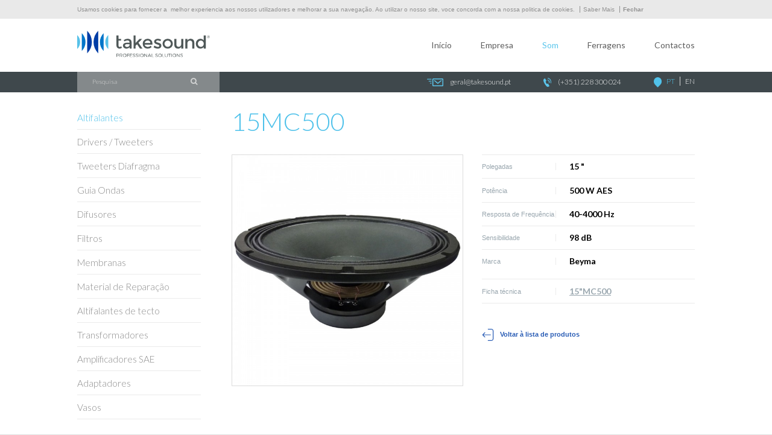

--- FILE ---
content_type: text/html; charset=ISO-8859-1
request_url: https://www.takesound.pt/pt/202/15mc500
body_size: 7567
content:
<!doctype html>
<html lang="pt" >
<head>
<meta name="viewport" content="width=device-width, initial-scale=1, maximum-scale=1">
<meta name="CHARSET" content="ISO-8859-1"/>
<meta name="keywords" content="18 eighteen sound, beyma, jbl selenium, altifalantes, tweeters, agudos, pinhas, difusores, colunas, line array, graves, médios, filtros, crossovers, harman, membranas, diafragmas, kits reparação, tampetas, aranhas, tapa pós, plastificante, topos, música, super tweeters, suspensões, espuma, esponja, frente colunas, subgraves, guia ondas, recones, tecido, subwoofers, filaças, adaptadores, 21", 18", 15", 12", 10", 8", 6", 6,5", 5", 4", 2", 1,4", 1"" />
<meta name="description" content="TakeSound Professional Solutions somos especialistas em material de som, representamos marcas prestigiadas tais como a Beyma, Eighteensound, JBL Selenium e Penn-Elcom." />
<meta name="AUTHOR" content="TakeSound"/>	
<meta name="ROBOTS" content="index,follow"/>
<meta name="COPYRIGHT" content="Sensorial 2016"/>
<meta name="pinterest" content="nopin">
<meta name="rating" content="general" />
<meta property="og:type" content="article">
<meta property="og:title" content="TakeSound | 15MC500">
<meta property="og:image" content="/templates/layout_images/facebook.jpg" />
<meta property="og:url" content="https://www.takesound.pt:443/pt/202/15mc500">
<meta property="og:site_name" content="TakeSound">
<meta property="og:description" content="TakeSound Professional Solutions somos especialistas em material de som, representamos marcas prestigiadas tais como a Beyma, Eighteensound, JBL Selenium e Penn-Elcom.">
<meta property="fb:app_id" content="780088302064795">
<link rel="apple-touch-icon" sizes="180x180" href="/templates/layout_images/favicon/apple-touch-icon.png">
<link rel="icon" type="image/png" href="/templates/layout_images/favicon/favicon-32x32.png" sizes="32x32">
<link rel="icon" type="image/png" href="/templates/layout_images/favicon/favicon-16x16.png" sizes="16x16">
<link rel="manifest" href="/templates/layout_images/favicon/manifest.json">
<link rel="mask-icon" href="/templates/layout_images/favicon/safari-pinned-tab.svg" color="#5bbad5">
<meta name="theme-color" content="#ffffff">
<title>TakeSound | 15MC500</title>
<link href="https://fonts.googleapis.com/css?family=Lato:300,400,700" rel="stylesheet">
<link href="/inc/css/layout.css,swipebox.css,font-awesome.min.css,owl.carousel.css,owl.theme.css,owl.transitions.css,swiper.min.css,core.css" rel="stylesheet" />	
<script src="/inc/js/jquery-2.2.4.min.js,jquery.swipebox.min.js,owl.carousel.min.js,imageloader.js,swiper.min.js" type="text/javascript"></script>	
<script src="/templates/libraria/js/global_func.js" type="text/javascript"></script>
<script>
		(function(i,s,o,g,r,a,m){i['GoogleAnalyticsObject']=r;i[r]=i[r]||function(){
		(i[r].q=i[r].q||[]).push(arguments)},i[r].l=1*new Date();a=s.createElement(o),
		m=s.getElementsByTagName(o)[0];a.async=1;a.src=g;m.parentNode.insertBefore(a,m)
		})(window,document,'script','https://www.google-analytics.com/analytics.js','ga');

		ga('create', 'UA-97300317-1', 'auto');
		ga('send', 'pageview');
	</script>
<!-- Global site tag (gtag.js) - Google Analytics -->
<script async src="https://www.googletagmanager.com/gtag/js?id=G-Y5XF3CB4RX"></script>
<script>
  window.dataLayer = window.dataLayer || [];
  function gtag(){dataLayer.push(arguments);}
  gtag('js', new Date());

  gtag('config', 'G-Y5XF3CB4RX');
</script>
<!--[if lt IE 9]>
<script type="text/javascript" src="http://css3-mediaqueries-js.googlecode.com/svn/trunk/css3-mediaqueries.js"></script>
<![endif]-->
<!-- // -->
</head>
<body class="sub menu_fixed">
<!--[if IE 9]><div class="ie ie9 browser"><![endif]-->
<!--[if lt IE 9]>
<div class="block_ie7"></div><div class="container_ie7"><div class="bl_brw"><div class="titulo"></div><ul class="browsers"><li class="achrome"><a href="https://www.google.com/chrome/index.html?hl=pt-pt"><div class="img chrome"></div><div class="text chrome"></div></a></li><li class="afirefox"><a href="http://www.mozilla.org/pt-PT/firefox/new/"><div class="img firefox"></div><div class="text firefox"></div></a></li><li class="asafari"><a href="http://www.apple.com/safari/download/"><div class="img safari"></div><div class="text safari"></div></a></li><li class="aie"><a href="http://windows.microsoft.com/pt-PT/internet-explorer/download-ie"><div class="img ie"></div><div class="text ie"></div></a></li></ul><div style="clear:both"></div></div></div>
<![endif]-->	
</section>
<div id="cookie">
<div class="ct">
<span>Usamos cookies para fornecer a &nbsp;melhor experiencia aos nossos utilizadores e melhorar a sua navega&ccedil;&atilde;o. Ao utilizar o nosso site, voce concorda com a nossa politica de cookies.</span>
<a href="/pt/68/politica-de-utilizacao-de-cookies" title="Política de utilização de cookies">Saber Mais</a>
<a href="#" title="Política de utilização de cookies" class="close">Fechar</a>
</div>
</div>
<script>
	$('body').addClass('cookie_active');
	var options = new Array();
	$('#cookie .close').on('click',function(e){
		e.preventDefault();
		$('#cookie').addClass('disable');
		$('body').removeClass('cookie_active');
		options.expires = 31;
		options.path = '/';
		jQuery.cookie ('webcookie','true',options); 
	})
	
</script>
<div id="menu_res" class="close rmprn">
<div class="close"><span class="picto_c"></span></div>
<div class="menu swiper-container">
<ul class="swiper-wrapper"><li class="menu_hm swiper-slide">
<a hreflang="pt" href="/pt/" class="font_special" title="Início">Início</a>
</li>
<li class=" swiper-slide" data-lvl_id = "sub_lvl8" data-lvl = "1" >
<a hreflang="pt" href="/pt/8/empresa" class="font_special">
Empresa
</a>
<div class="arrow"><i class="fa fa-angle-right" aria-hidden="true"></i></div>
</li>
<li class=" mn_active sub swiper-slide" data-lvl_id = "sub_lvl5" data-lvl = "1" >
<a hreflang="pt" href="/pt/5/som" class="font_special">
Som
</a>
<div class="arrow"><i class="fa fa-angle-right" aria-hidden="true"></i></div>
<ul class="sub_lvl2" id="sub_lvl5" data-lvl="2">			
<li class="lvl2" data-lvl_id = "sub_lvl10" data-lvl = "2" >
<a hreflang="pt" href="/pt/10/altifalantes" class="font_special">
Altifalantes
</a>
</li>
<li class="lvl2" data-lvl_id = "sub_lvl11" data-lvl = "2" >
<a hreflang="pt" href="/pt/11/drivers-tweeters" class="font_special">
Drivers / Tweeters
</a>
</li>
<li class="lvl2" data-lvl_id = "sub_lvl270" data-lvl = "2" >
<a hreflang="pt" href="/pt/270/tweeters-diafragma" class="font_special">
Tweeters Diafragma
</a>
</li>
<li class="lvl2" data-lvl_id = "sub_lvl262" data-lvl = "2" >
<a hreflang="pt" href="/pt/262/guia-ondas" class="font_special">
Guia Ondas
</a>
</li>
<li class="lvl2" data-lvl_id = "sub_lvl12" data-lvl = "2" >
<a hreflang="pt" href="/pt/12/difusores" class="font_special">
Difusores
</a>
</li>
<li class="lvl2" data-lvl_id = "sub_lvl13" data-lvl = "2" >
<a hreflang="pt" href="/pt/13/filtros" class="font_special">
Filtros
</a>
</li>
<li class="lvl2" data-lvl_id = "sub_lvl805" data-lvl = "2" >
<a hreflang="pt" href="/pt/805/membranas" class="font_special">
Membranas
</a>
<div class="arrow"><i class="fa fa-angle-right" aria-hidden="true"></i></div>
</li>
<ul class="sub_lvl3" id="sub_lvl805" data-lvl="3">
<li class="lvl3" data-lvl_id = "sub_lvl1193" data-lvl = "3" >
<a hreflang="pt" href="/pt/1193/membranas-p-drivers" class="font_special">
Membranas p/ drivers
</a>
</li>
<li class="lvl3" data-lvl_id = "sub_lvl1195" data-lvl = "3" >
<a hreflang="pt" href="/pt/1195/kits-de-reparacao-p-altifalantes" class="font_special">
Kits de reparação p/ altifalantes
</a>
</li>
</ul>
<li class="lvl2" data-lvl_id = "sub_lvl14" data-lvl = "2" >
<a hreflang="pt" href="/pt/14/material-de-reparacao" class="font_special">
Material de Reparação
</a>
<div class="arrow"><i class="fa fa-angle-right" aria-hidden="true"></i></div>
</li>
<ul class="sub_lvl3" id="sub_lvl14" data-lvl="3">
<li class="lvl3" data-lvl_id = "sub_lvl1044" data-lvl = "3" >
<a hreflang="pt" href="/pt/1044/cones" class="font_special">
Cones
</a>
</li>
<li class="lvl3" data-lvl_id = "sub_lvl802" data-lvl = "3" >
<a hreflang="pt" href="/pt/802/aranhas" class="font_special">
Aranhas
</a>
</li>
<li class="lvl3" data-lvl_id = "sub_lvl803" data-lvl = "3" >
<a hreflang="pt" href="/pt/803/tampetas" class="font_special">
Tampetas
</a>
</li>
<li class="lvl3" data-lvl_id = "sub_lvl801" data-lvl = "3" >
<a hreflang="pt" href="/pt/801/suspensoes" class="font_special">
Suspensões
</a>
</li>
<li class="lvl3" data-lvl_id = "sub_lvl1144" data-lvl = "3" >
<a hreflang="pt" href="/pt/1144/filacas" class="font_special">
Filaças
</a>
</li>
<li class="lvl3" data-lvl_id = "sub_lvl1185" data-lvl = "3" >
<a hreflang="pt" href="/pt/1185/plastificante" class="font_special">
Plastificante
</a>
</li>
<li class="lvl3" data-lvl_id = "sub_lvl1372" data-lvl = "3" >
<a hreflang="pt" href="/pt/1372/kapton" class="font_special">
Kapton
</a>
</li>
</ul>
<li class="lvl2" data-lvl_id = "sub_lvl1054" data-lvl = "2" >
<a hreflang="pt" href="/pt/1054/altifalantes-de-tecto" class="font_special">
Altifalantes de tecto
</a>
</li>
<li class="lvl2" data-lvl_id = "sub_lvl1296" data-lvl = "2" >
<a hreflang="pt" href="/pt/1296/transformadores" class="font_special">
Transformadores
</a>
</li>
<li class="lvl2" data-lvl_id = "sub_lvl1160" data-lvl = "2" >
<a hreflang="pt" href="/pt/1160/amplificadores-sae" class="font_special">
Amplificadores SAE
</a>
</li>
<li class="lvl2" data-lvl_id = "sub_lvl15" data-lvl = "2" >
<a hreflang="pt" href="/pt/15/adaptadores" class="font_special">
Adaptadores
</a>
</li>
<li class="lvl2" data-lvl_id = "sub_lvl993" data-lvl = "2" >
<a hreflang="pt" href="/pt/993/vasos" class="font_special">
Vasos
</a>
</li>
</ul>
</li>
<li class=" sub swiper-slide" data-lvl_id = "sub_lvl6" data-lvl = "1" >
<a hreflang="pt" href="/pt/6/ferragens" class="font_special">
Ferragens
</a>
<div class="arrow"><i class="fa fa-angle-right" aria-hidden="true"></i></div>
<ul class="sub_lvl2" id="sub_lvl6" data-lvl="2">			
<li class="lvl2" data-lvl_id = "sub_lvl17" data-lvl = "2" >
<a hreflang="pt" href="/pt/17/asas-pegas" class="font_special">
Asas/Pegas
</a>
</li>
<li class="lvl2" data-lvl_id = "sub_lvl22" data-lvl = "2" >
<a hreflang="pt" href="/pt/22/fechos" class="font_special">
Fechos
</a>
</li>
<li class="lvl2" data-lvl_id = "sub_lvl18" data-lvl = "2" >
<a hreflang="pt" href="/pt/18/cantos" class="font_special">
Cantos
</a>
</li>
<li class="lvl2" data-lvl_id = "sub_lvl70" data-lvl = "2" >
<a hreflang="pt" href="/pt/70/remates" class="font_special">
Remates
</a>
</li>
<li class="lvl2" data-lvl_id = "sub_lvl19" data-lvl = "2" >
<a hreflang="pt" href="/pt/19/dobradicas" class="font_special">
Dobradiças
</a>
</li>
<li class="lvl2" data-lvl_id = "sub_lvl1261" data-lvl = "2" >
<a hreflang="pt" href="/pt/1261/cavilhas" class="font_special">
Cavilhas
</a>
</li>
<li class="lvl2" data-lvl_id = "sub_lvl20" data-lvl = "2" >
<a hreflang="pt" href="/pt/20/espelhos" class="font_special">
Espelhos
</a>
<div class="arrow"><i class="fa fa-angle-right" aria-hidden="true"></i></div>
</li>
<ul class="sub_lvl3" id="sub_lvl20" data-lvl="3">
<li class="lvl3" data-lvl_id = "sub_lvl78" data-lvl = "3" >
<a hreflang="pt" href="/pt/78/acessorios-p-elevacao" class="font_special">
Acessórios p/ elevação
</a>
</li>
</ul>
<li class="lvl2" data-lvl_id = "sub_lvl26" data-lvl = "2" >
<a hreflang="pt" href="/pt/26/parafusos-porcas-rebites" class="font_special">
Parafusos / Porcas / Rebites
</a>
</li>
<li class="lvl2" data-lvl_id = "sub_lvl16" data-lvl = "2" >
<a hreflang="pt" href="/pt/16/aluminios" class="font_special">
Alumínios
</a>
</li>
<li class="lvl2" data-lvl_id = "sub_lvl657" data-lvl = "2" >
<a hreflang="pt" href="/pt/657/passa-cabos" class="font_special">
Passa Cabos
</a>
</li>
<li class="lvl2" data-lvl_id = "sub_lvl1431" data-lvl = "2" >
<a hreflang="pt" href="/pt/1431/box-case" class="font_special">
Box/case
</a>
</li>
<li class="lvl2" data-lvl_id = "sub_lvl25" data-lvl = "2" >
<a hreflang="pt" href="/pt/25/placas-de-madeira-extra-leves-laminados" class="font_special">
Placas de Madeira/Extra Leves/Laminados
</a>
<div class="arrow"><i class="fa fa-angle-right" aria-hidden="true"></i></div>
</li>
<ul class="sub_lvl3" id="sub_lvl25" data-lvl="3">
<li class="lvl3" data-lvl_id = "sub_lvl620" data-lvl = "3" >
<a hreflang="pt" href="/pt/620/placas-de-madeira" class="font_special">
Placas de madeira
</a>
</li>
<li class="lvl3" data-lvl_id = "sub_lvl621" data-lvl = "3" >
<a hreflang="pt" href="/pt/621/extra-leves" class="font_special">
Extra leves
</a>
</li>
<li class="lvl3" data-lvl_id = "sub_lvl695" data-lvl = "3" >
<a hreflang="pt" href="/pt/695/laminados" class="font_special">
Laminados
</a>
</li>
</ul>
<li class="lvl2" data-lvl_id = "sub_lvl21" data-lvl = "2" >
<a hreflang="pt" href="/pt/21/esponjas-alcatifas-tecido-frt-colunas" class="font_special">
Esponjas / Alcatifas / Tecido frt/ colunas
</a>
</li>
<li class="lvl2" data-lvl_id = "sub_lvl28" data-lvl = "2" >
<a hreflang="pt" href="/pt/28/rodas" class="font_special">
Rodas
</a>
</li>
<li class="lvl2" data-lvl_id = "sub_lvl23" data-lvl = "2" >
<a hreflang="pt" href="/pt/23/grelhas-clamps" class="font_special">
Grelhas/Clamps
</a>
</li>
<li class="lvl2" data-lvl_id = "sub_lvl29" data-lvl = "2" >
<a hreflang="pt" href="/pt/29/topos" class="font_special">
Topos
</a>
</li>
<li class="lvl2" data-lvl_id = "sub_lvl24" data-lvl = "2" >
<a hreflang="pt" href="/pt/24/pes" class="font_special">
Pés
</a>
</li>
<li class="lvl2" data-lvl_id = "sub_lvl64" data-lvl = "2" >
<a hreflang="pt" href="/pt/64/fichas" class="font_special">
Fichas
</a>
</li>
<li class="lvl2" data-lvl_id = "sub_lvl27" data-lvl = "2" >
<a hreflang="pt" href="/pt/27/rack-paineis-prumos-e-gavetas" class="font_special">
Rack (painéis, prumos e gavetas)
</a>
</li>
<li class="lvl2" data-lvl_id = "sub_lvl659" data-lvl = "2" >
<a hreflang="pt" href="/pt/659/descompressores" class="font_special">
Descompressores
</a>
</li>
<li class="lvl2" data-lvl_id = "sub_lvl30" data-lvl = "2" >
<a hreflang="pt" href="/pt/30/outros" class="font_special">
Outros
</a>
<div class="arrow"><i class="fa fa-angle-right" aria-hidden="true"></i></div>
</li>
<ul class="sub_lvl3" id="sub_lvl30" data-lvl="3">
<li class="lvl3" data-lvl_id = "sub_lvl1134" data-lvl = "3" >
<a hreflang="pt" href="/pt/1134/tinta-" class="font_special">
Tinta 
</a>
</li>
<li class="lvl3" data-lvl_id = "sub_lvl1299" data-lvl = "3" >
<a hreflang="pt" href="/pt/1299/cola" class="font_special">
Cola
</a>
</li>
<li class="lvl3" data-lvl_id = "sub_lvl1267" data-lvl = "3" >
<a hreflang="pt" href="/pt/1267/cola-em-spray" class="font_special">
Cola em spray
</a>
</li>
<li class="lvl3" data-lvl_id = "sub_lvl1164" data-lvl = "3" >
<a hreflang="pt" href="/pt/1164/capas-p-technics-sl-1200" class="font_special">
Capas p/ Technics SL-1200
</a>
</li>
<li class="lvl3" data-lvl_id = "sub_lvl1388" data-lvl = "3" >
<a hreflang="pt" href="/pt/1388/distribuidor-de-corrente" class="font_special">
Distribuidor de Corrente
</a>
</li>
<li class="lvl3" data-lvl_id = "sub_lvl1391" data-lvl = "3" >
<a hreflang="pt" href="/pt/1391/enrolador-de-cabo" class="font_special">
Enrolador de Cabo
</a>
</li>
<li class="lvl3" data-lvl_id = "sub_lvl73" data-lvl = "3" >
<a hreflang="pt" href="/pt/73/pernas-p-mesa" class="font_special">
Pernas p/ mesa
</a>
</li>
<li class="lvl3" data-lvl_id = "sub_lvl74" data-lvl = "3" >
<a hreflang="pt" href="/pt/74/fita-gaffa" class="font_special">
Fita Gaffa
</a>
</li>
<li class="lvl3" data-lvl_id = "sub_lvl76" data-lvl = "3" >
<a hreflang="pt" href="/pt/76/interior-p-malas" class="font_special">
Interior p/ malas
</a>
</li>
<li class="lvl3" data-lvl_id = "sub_lvl77" data-lvl = "3" >
<a hreflang="pt" href="/pt/77/velcro" class="font_special">
Velcro
</a>
</li>
</ul>
</ul>
</li>
<li class=" swiper-slide" data-lvl_id = "sub_lvl4" data-lvl = "1" >
<a hreflang="pt" href="/pt/4/contactos" class="font_special">
Contactos
</a>
<div class="arrow"><i class="fa fa-angle-right" aria-hidden="true"></i></div>
</li></ul>
</div>
</div> 
<div id="slide_right">	
<div class="ct">	
<header id="header">
<div class="ct_inner">
<div class="bt clearfix">
<div class="col-1 lft">
<a href="/pt/" hreflang="pt" title="TakeSound" class="logo">
<img  src=	"/templates/layout_images/takesound_b1.svg" alt="TakeSound" />
</a>
</div>
<div class="col-2 rgt">
<nav id="menu" class="rgt">
<ul class=""><li class="menu_hm swiper-slide">
<a hreflang="pt" href="/pt/" class="font_special" title="Início">Início</a>
</li>
<li class=" swiper-slide" data-lvl_id = "sub_lvl8" data-lvl = "1" >
<a hreflang="pt" href="/pt/8/empresa" class="font_special">
Empresa
</a>
<div class="arrow"><i class="fa fa-angle-right" aria-hidden="true"></i></div>
</li>
<li class=" mn_active sub swiper-slide" data-lvl_id = "sub_lvl5" data-lvl = "1" >
<a hreflang="pt" href="/pt/5/som" class="font_special">
Som
</a>
<div class="arrow"><i class="fa fa-angle-right" aria-hidden="true"></i></div>
<ul class="sub_lvl2" id="sub_lvl5" data-lvl="2">			
<li class="lvl2" data-lvl_id = "sub_lvl10" data-lvl = "2" >
<a hreflang="pt" href="/pt/10/altifalantes" class="font_special">
Altifalantes
</a>
</li>
<li class="lvl2" data-lvl_id = "sub_lvl11" data-lvl = "2" >
<a hreflang="pt" href="/pt/11/drivers-tweeters" class="font_special">
Drivers / Tweeters
</a>
</li>
<li class="lvl2" data-lvl_id = "sub_lvl270" data-lvl = "2" >
<a hreflang="pt" href="/pt/270/tweeters-diafragma" class="font_special">
Tweeters Diafragma
</a>
</li>
<li class="lvl2" data-lvl_id = "sub_lvl262" data-lvl = "2" >
<a hreflang="pt" href="/pt/262/guia-ondas" class="font_special">
Guia Ondas
</a>
</li>
<li class="lvl2" data-lvl_id = "sub_lvl12" data-lvl = "2" >
<a hreflang="pt" href="/pt/12/difusores" class="font_special">
Difusores
</a>
</li>
<li class="lvl2" data-lvl_id = "sub_lvl13" data-lvl = "2" >
<a hreflang="pt" href="/pt/13/filtros" class="font_special">
Filtros
</a>
</li>
<li class="lvl2" data-lvl_id = "sub_lvl805" data-lvl = "2" >
<a hreflang="pt" href="/pt/805/membranas" class="font_special">
Membranas
</a>
<div class="arrow"><i class="fa fa-angle-right" aria-hidden="true"></i></div>
</li>
<ul class="sub_lvl3" id="sub_lvl805" data-lvl="3">
<li class="lvl3" data-lvl_id = "sub_lvl1193" data-lvl = "3" >
<a hreflang="pt" href="/pt/1193/membranas-p-drivers" class="font_special">
Membranas p/ drivers
</a>
</li>
<li class="lvl3" data-lvl_id = "sub_lvl1195" data-lvl = "3" >
<a hreflang="pt" href="/pt/1195/kits-de-reparacao-p-altifalantes" class="font_special">
Kits de reparação p/ altifalantes
</a>
</li>
</ul>
<li class="lvl2" data-lvl_id = "sub_lvl14" data-lvl = "2" >
<a hreflang="pt" href="/pt/14/material-de-reparacao" class="font_special">
Material de Reparação
</a>
<div class="arrow"><i class="fa fa-angle-right" aria-hidden="true"></i></div>
</li>
<ul class="sub_lvl3" id="sub_lvl14" data-lvl="3">
<li class="lvl3" data-lvl_id = "sub_lvl1044" data-lvl = "3" >
<a hreflang="pt" href="/pt/1044/cones" class="font_special">
Cones
</a>
</li>
<li class="lvl3" data-lvl_id = "sub_lvl802" data-lvl = "3" >
<a hreflang="pt" href="/pt/802/aranhas" class="font_special">
Aranhas
</a>
</li>
<li class="lvl3" data-lvl_id = "sub_lvl803" data-lvl = "3" >
<a hreflang="pt" href="/pt/803/tampetas" class="font_special">
Tampetas
</a>
</li>
<li class="lvl3" data-lvl_id = "sub_lvl801" data-lvl = "3" >
<a hreflang="pt" href="/pt/801/suspensoes" class="font_special">
Suspensões
</a>
</li>
<li class="lvl3" data-lvl_id = "sub_lvl1144" data-lvl = "3" >
<a hreflang="pt" href="/pt/1144/filacas" class="font_special">
Filaças
</a>
</li>
<li class="lvl3" data-lvl_id = "sub_lvl1185" data-lvl = "3" >
<a hreflang="pt" href="/pt/1185/plastificante" class="font_special">
Plastificante
</a>
</li>
<li class="lvl3" data-lvl_id = "sub_lvl1372" data-lvl = "3" >
<a hreflang="pt" href="/pt/1372/kapton" class="font_special">
Kapton
</a>
</li>
</ul>
<li class="lvl2" data-lvl_id = "sub_lvl1054" data-lvl = "2" >
<a hreflang="pt" href="/pt/1054/altifalantes-de-tecto" class="font_special">
Altifalantes de tecto
</a>
</li>
<li class="lvl2" data-lvl_id = "sub_lvl1296" data-lvl = "2" >
<a hreflang="pt" href="/pt/1296/transformadores" class="font_special">
Transformadores
</a>
</li>
<li class="lvl2" data-lvl_id = "sub_lvl1160" data-lvl = "2" >
<a hreflang="pt" href="/pt/1160/amplificadores-sae" class="font_special">
Amplificadores SAE
</a>
</li>
<li class="lvl2" data-lvl_id = "sub_lvl15" data-lvl = "2" >
<a hreflang="pt" href="/pt/15/adaptadores" class="font_special">
Adaptadores
</a>
</li>
<li class="lvl2" data-lvl_id = "sub_lvl993" data-lvl = "2" >
<a hreflang="pt" href="/pt/993/vasos" class="font_special">
Vasos
</a>
</li>
</ul>
</li>
<li class=" sub swiper-slide" data-lvl_id = "sub_lvl6" data-lvl = "1" >
<a hreflang="pt" href="/pt/6/ferragens" class="font_special">
Ferragens
</a>
<div class="arrow"><i class="fa fa-angle-right" aria-hidden="true"></i></div>
<ul class="sub_lvl2" id="sub_lvl6" data-lvl="2">			
<li class="lvl2" data-lvl_id = "sub_lvl17" data-lvl = "2" >
<a hreflang="pt" href="/pt/17/asas-pegas" class="font_special">
Asas/Pegas
</a>
</li>
<li class="lvl2" data-lvl_id = "sub_lvl22" data-lvl = "2" >
<a hreflang="pt" href="/pt/22/fechos" class="font_special">
Fechos
</a>
</li>
<li class="lvl2" data-lvl_id = "sub_lvl18" data-lvl = "2" >
<a hreflang="pt" href="/pt/18/cantos" class="font_special">
Cantos
</a>
</li>
<li class="lvl2" data-lvl_id = "sub_lvl70" data-lvl = "2" >
<a hreflang="pt" href="/pt/70/remates" class="font_special">
Remates
</a>
</li>
<li class="lvl2" data-lvl_id = "sub_lvl19" data-lvl = "2" >
<a hreflang="pt" href="/pt/19/dobradicas" class="font_special">
Dobradiças
</a>
</li>
<li class="lvl2" data-lvl_id = "sub_lvl1261" data-lvl = "2" >
<a hreflang="pt" href="/pt/1261/cavilhas" class="font_special">
Cavilhas
</a>
</li>
<li class="lvl2" data-lvl_id = "sub_lvl20" data-lvl = "2" >
<a hreflang="pt" href="/pt/20/espelhos" class="font_special">
Espelhos
</a>
<div class="arrow"><i class="fa fa-angle-right" aria-hidden="true"></i></div>
</li>
<ul class="sub_lvl3" id="sub_lvl20" data-lvl="3">
<li class="lvl3" data-lvl_id = "sub_lvl78" data-lvl = "3" >
<a hreflang="pt" href="/pt/78/acessorios-p-elevacao" class="font_special">
Acessórios p/ elevação
</a>
</li>
</ul>
<li class="lvl2" data-lvl_id = "sub_lvl26" data-lvl = "2" >
<a hreflang="pt" href="/pt/26/parafusos-porcas-rebites" class="font_special">
Parafusos / Porcas / Rebites
</a>
</li>
<li class="lvl2" data-lvl_id = "sub_lvl16" data-lvl = "2" >
<a hreflang="pt" href="/pt/16/aluminios" class="font_special">
Alumínios
</a>
</li>
<li class="lvl2" data-lvl_id = "sub_lvl657" data-lvl = "2" >
<a hreflang="pt" href="/pt/657/passa-cabos" class="font_special">
Passa Cabos
</a>
</li>
<li class="lvl2" data-lvl_id = "sub_lvl1431" data-lvl = "2" >
<a hreflang="pt" href="/pt/1431/box-case" class="font_special">
Box/case
</a>
</li>
<li class="lvl2" data-lvl_id = "sub_lvl25" data-lvl = "2" >
<a hreflang="pt" href="/pt/25/placas-de-madeira-extra-leves-laminados" class="font_special">
Placas de Madeira/Extra Leves/Laminados
</a>
<div class="arrow"><i class="fa fa-angle-right" aria-hidden="true"></i></div>
</li>
<ul class="sub_lvl3" id="sub_lvl25" data-lvl="3">
<li class="lvl3" data-lvl_id = "sub_lvl620" data-lvl = "3" >
<a hreflang="pt" href="/pt/620/placas-de-madeira" class="font_special">
Placas de madeira
</a>
</li>
<li class="lvl3" data-lvl_id = "sub_lvl621" data-lvl = "3" >
<a hreflang="pt" href="/pt/621/extra-leves" class="font_special">
Extra leves
</a>
</li>
<li class="lvl3" data-lvl_id = "sub_lvl695" data-lvl = "3" >
<a hreflang="pt" href="/pt/695/laminados" class="font_special">
Laminados
</a>
</li>
</ul>
<li class="lvl2" data-lvl_id = "sub_lvl21" data-lvl = "2" >
<a hreflang="pt" href="/pt/21/esponjas-alcatifas-tecido-frt-colunas" class="font_special">
Esponjas / Alcatifas / Tecido frt/ colunas
</a>
</li>
<li class="lvl2" data-lvl_id = "sub_lvl28" data-lvl = "2" >
<a hreflang="pt" href="/pt/28/rodas" class="font_special">
Rodas
</a>
</li>
<li class="lvl2" data-lvl_id = "sub_lvl23" data-lvl = "2" >
<a hreflang="pt" href="/pt/23/grelhas-clamps" class="font_special">
Grelhas/Clamps
</a>
</li>
<li class="lvl2" data-lvl_id = "sub_lvl29" data-lvl = "2" >
<a hreflang="pt" href="/pt/29/topos" class="font_special">
Topos
</a>
</li>
<li class="lvl2" data-lvl_id = "sub_lvl24" data-lvl = "2" >
<a hreflang="pt" href="/pt/24/pes" class="font_special">
Pés
</a>
</li>
<li class="lvl2" data-lvl_id = "sub_lvl64" data-lvl = "2" >
<a hreflang="pt" href="/pt/64/fichas" class="font_special">
Fichas
</a>
</li>
<li class="lvl2" data-lvl_id = "sub_lvl27" data-lvl = "2" >
<a hreflang="pt" href="/pt/27/rack-paineis-prumos-e-gavetas" class="font_special">
Rack (painéis, prumos e gavetas)
</a>
</li>
<li class="lvl2" data-lvl_id = "sub_lvl659" data-lvl = "2" >
<a hreflang="pt" href="/pt/659/descompressores" class="font_special">
Descompressores
</a>
</li>
<li class="lvl2" data-lvl_id = "sub_lvl30" data-lvl = "2" >
<a hreflang="pt" href="/pt/30/outros" class="font_special">
Outros
</a>
<div class="arrow"><i class="fa fa-angle-right" aria-hidden="true"></i></div>
</li>
<ul class="sub_lvl3" id="sub_lvl30" data-lvl="3">
<li class="lvl3" data-lvl_id = "sub_lvl1134" data-lvl = "3" >
<a hreflang="pt" href="/pt/1134/tinta-" class="font_special">
Tinta 
</a>
</li>
<li class="lvl3" data-lvl_id = "sub_lvl1299" data-lvl = "3" >
<a hreflang="pt" href="/pt/1299/cola" class="font_special">
Cola
</a>
</li>
<li class="lvl3" data-lvl_id = "sub_lvl1267" data-lvl = "3" >
<a hreflang="pt" href="/pt/1267/cola-em-spray" class="font_special">
Cola em spray
</a>
</li>
<li class="lvl3" data-lvl_id = "sub_lvl1164" data-lvl = "3" >
<a hreflang="pt" href="/pt/1164/capas-p-technics-sl-1200" class="font_special">
Capas p/ Technics SL-1200
</a>
</li>
<li class="lvl3" data-lvl_id = "sub_lvl1388" data-lvl = "3" >
<a hreflang="pt" href="/pt/1388/distribuidor-de-corrente" class="font_special">
Distribuidor de Corrente
</a>
</li>
<li class="lvl3" data-lvl_id = "sub_lvl1391" data-lvl = "3" >
<a hreflang="pt" href="/pt/1391/enrolador-de-cabo" class="font_special">
Enrolador de Cabo
</a>
</li>
<li class="lvl3" data-lvl_id = "sub_lvl73" data-lvl = "3" >
<a hreflang="pt" href="/pt/73/pernas-p-mesa" class="font_special">
Pernas p/ mesa
</a>
</li>
<li class="lvl3" data-lvl_id = "sub_lvl74" data-lvl = "3" >
<a hreflang="pt" href="/pt/74/fita-gaffa" class="font_special">
Fita Gaffa
</a>
</li>
<li class="lvl3" data-lvl_id = "sub_lvl76" data-lvl = "3" >
<a hreflang="pt" href="/pt/76/interior-p-malas" class="font_special">
Interior p/ malas
</a>
</li>
<li class="lvl3" data-lvl_id = "sub_lvl77" data-lvl = "3" >
<a hreflang="pt" href="/pt/77/velcro" class="font_special">
Velcro
</a>
</li>
</ul>
</ul>
</li>
<li class=" swiper-slide" data-lvl_id = "sub_lvl4" data-lvl = "1" >
<a hreflang="pt" href="/pt/4/contactos" class="font_special">
Contactos
</a>
<div class="arrow"><i class="fa fa-angle-right" aria-hidden="true"></i></div>
</li></ul>
</nav>
<div id="active_menu">
<i class="fa fa-align-justify"></i>
<i class="fa fa-times"></i>
<span class="menu font_special">Menu</span>
</div>
</div>
</div>
</div>
<div class="tp">
<div class="ct_inner clearfix">
<ul class="rgt">
<li class="mail"><a href="mailto:geral&#64takesound.pt" class="font_special"><span></span>geral&#64takesound.pt</a></li>
<li class="tel"><a href="tel:+351228300204" class="font_special"><span></span>(+351) 228 300 024</a></li>
<li class="lingua">
<div><span></div>
<ul><li class="active">
<a href="/pt/202" hreflang="pt" class="pt item font_special">
PT
</a>
</li>
<li class="">
<a href="/en/202" hreflang="en" class="en item font_special">
EN
</a>
</li></ul>
</li>
</ul>
<div class="pesquisa lft">
<form id="pesquisa" method="post" onsubmit="return pesquisa()">
<input id="pesquisa_input" class="text_input font_special" type="text" name="pesquisa_input" value="Pesquisa" lang="pt" template="" onfocus="$(this).val('');" onblur="if ($(this).val() == '')$(this).val('Pesquisa')" maxlength="50">
<div class="submit">
<input type="submit" class="bt-pesquisa" value="" />
</div>
<span class="err_txt">Mínimo de 3 caracteres</span>
</form>
</div>
</div>
</div>
</header>
<article id="container">
<div class="ct_inner clearfix">
<div class="caminho clearfix">
<a class="home font_special" hreflang="pt" href="/pt/" >Início</a> 
<span class="sep_caminho font_special">\</span>
<a class="font_special " hreflang="pt" href="/pt/5/som" >Som</a> 
<span class="sep_caminho font_special">\</span>
<a class="font_special " hreflang="pt" href="/pt/10/altifalantes" >Altifalantes</a> 
<span class="sep_caminho font_special">\</span>
<a class="font_special last" hreflang="pt" href="/pt/202/15mc500" >15MC500</a> 
<div class="clear"></div>
</div>
<div class="col-2 ">
<h1>15MC500</h1>
<div id="produtos" class="clearfix">
<div class="col lft"><script>var $list_dt_name = "";</script>
<div id="produtos_img">
<div class="swiper-container gallery-top">
<ul class="swiper-wrapper  clearfix">
<li id="gal_701" class="slide swiper-slide">
<a href="/img/lightbox/3081190438_15MC500.jpg" class="item swipebox"  title="15"MC500">	
<div class="img"><img class="img_back" src="/img/pr/3081190438_15MC500.jpg" alt="15"MC500" /></div>
</a>
</li>
</ul>
</div>
</div>
<script>
				var galleryTop = new Swiper('#produtos_img .gallery-top', {
					spaceBetween: 1,
					onInit:function(e){
						var index = e.activeIndex;
						$('#produtos_img .gallery-thumbs .swiper-slide').eq(index).addClass('act')
					}
				});
				
				var galleryThumbs = new Swiper('#produtos_img .gallery-thumbs', {
					slidesPerView:4,
					spaceBetween: 1
				});
								
				if (galleryThumbs.classNames != ''){
				
					
					$('#produtos_img .gallery-thumbs .swiper-slide').on('click', function (e) {						
						var index = $(this).index()
						galleryTop.slideTo(index, 200);			
					});
					
					galleryTop.on('onSlideChangeStart', function (e) {
						var index = e.activeIndex;
						$('#produtos_img .gallery-thumbs .swiper-slide').removeClass('act');
						$('#produtos_img .gallery-thumbs .swiper-slide').eq(index).addClass('act')
						if (index > 4)
						{	galleryThumbs.slideTo(1, 200);	}
						else {	galleryThumbs.slideTo(0, 200);	}
					});
				}
			</script></div>			<div class="col col-2 rgt ">
<div class="car">
<div class="row "><span class="name">Polegadas</span> <span class="val font_special">
15				"
<br/>							
</span></div>
<div class="row "><span class="name">Potência</span> <span class="val font_special">
500 W AES				<br/>							
</span></div>
<div class="row "><span class="name">Resposta de Frequência</span> <span class="val font_special">
40-4000				 Hz
<br/>							
</span></div>
<div class="row "><span class="name">Sensibilidade</span> <span class="val font_special">
98				 dB
<br/>							
</span></div>
<div class="row last"><span class="name">Marca</span> <span class="val font_special">
Beyma				<br/>							
</span></div>
<div class="dt">
<span class="val">			
<a href="#" class="item"  title="">	
<img src="#" alt="" />
</a>
</span>
</div>
<script>		
		if ($list_dt_name != '')
		{	//existe desenho tecnico
			$('.dt').find('a').prop('href','/img/lightbox/'+$list_dt_name).prop('title','Desenho Técnico | '+$('#container h1').html()).addClass('swipebox')
			$('.dt').find('img').prop('src','/img/dt/'+$list_dt_name).prop('alt','Desenho Técnico | '+$('#container h1').html())
			$('.dt').addClass('active')
		}
	</script>
</div>
<div class="list_docs">
<div class="car">
<div class="row"><span class="name">Ficha técnica</span>
<span class="val font_special">
<a  class="thumb_file clearfix" hreflang="pt" href="/m/1251/15mc500.pdf" target="_blank">	15"MC500</a>
</span>
</div>
</div>
</div>
<div class="bt_voltar">
<a href="#" onclick="goBack()"><span class="ico"><img src="/templates/layout_images/back.svg" alt="" /></span><span>Voltar à lista de produtos</span></a>
</div>
</div>
<div class="clear"></div>
</div>
</div>
<div class="col-1">
<ul id="menu_desd" class="clearfix">
<li class="nivel_0 act" id="mn_10" act="true" parent="5" nivel='0' >
<div class="st_desd anime" act='less'>
<span class="more" style="display:none;">+</span>
<span class="less" style="display:block;">-</span>
</div>
<a href="/pt/10/altifalantes" data-id="10">
<span>Altifalantes</span>
</a>		
<div class="clear"></div>		
</li>
<li class="nivel_0" id="mn_11" act="false" parent="5" nivel='0' >
<div class="st_desd anime" act='more'>
<span class="more" >+</span>
<span class="less" >-</span>
</div>
<a href="/pt/11/drivers-tweeters" data-id="11">
<span>Drivers / Tweeters</span>
</a>		
<div class="clear"></div>		
</li>
<li class="nivel_0" id="mn_270" act="false" parent="5" nivel='0' >
<div class="st_desd anime" act='more'>
<span class="more" >+</span>
<span class="less" >-</span>
</div>
<a href="/pt/270/tweeters-diafragma" data-id="270">
<span>Tweeters Diafragma</span>
</a>		
<div class="clear"></div>		
</li>
<li class="nivel_0" id="mn_262" act="false" parent="5" nivel='0' >
<div class="st_desd anime" act='more'>
<span class="more" >+</span>
<span class="less" >-</span>
</div>
<a href="/pt/262/guia-ondas" data-id="262">
<span>Guia Ondas</span>
</a>		
<div class="clear"></div>		
</li>
<li class="nivel_0" id="mn_12" act="false" parent="5" nivel='0' >
<div class="st_desd anime" act='more'>
<span class="more" >+</span>
<span class="less" >-</span>
</div>
<a href="/pt/12/difusores" data-id="12">
<span>Difusores</span>
</a>		
<div class="clear"></div>		
</li>
<li class="nivel_0" id="mn_13" act="false" parent="5" nivel='0' >
<div class="st_desd anime" act='more'>
<span class="more" >+</span>
<span class="less" >-</span>
</div>
<a href="/pt/13/filtros" data-id="13">
<span>Filtros</span>
</a>		
<div class="clear"></div>		
</li>
<li class="nivel_0" id="mn_805" act="false" parent="5" nivel='0' >
<div class="st_desd anime" act='more'>
<span class="more" >+</span>
<span class="less" >-</span>
</div>
<a href="/pt/805/membranas" data-id="805">
<span>Membranas</span>
</a>		
<div class="clear"></div>		
<ul class="smenu_1" nivel_ul='1'>
<li class="nivel_1 cl_805" id="mn_1193" act="false" parent="805" id_art='1193' nivel='1' >
<div class="st_desd anime" act='more'>
<span class="more" >+</span>
<span class="less" >-</span>
</div>
<a href="/pt/1193/membranas-p-drivers" class=""> <i class="fa fa-angle-right"></i> Membranas p/ drivers</a>		
<div class="clear"></div>
</li>
<li class="nivel_1 cl_805" id="mn_1195" act="false" parent="805" id_art='1195' nivel='1' >
<div class="st_desd anime" act='more'>
<span class="more" >+</span>
<span class="less" >-</span>
</div>
<a href="/pt/1195/kits-de-reparacao-p-altifalantes" class=""> <i class="fa fa-angle-right"></i> Kits de reparação p/ altifalantes</a>		
<div class="clear"></div>
</li>
</ul>
<li class="nivel_0" id="mn_14" act="false" parent="5" nivel='0' >
<div class="st_desd anime" act='more'>
<span class="more" >+</span>
<span class="less" >-</span>
</div>
<a href="/pt/14/material-de-reparacao" data-id="14">
<span>Material de Reparação</span>
</a>		
<div class="clear"></div>		
<ul class="smenu_1" nivel_ul='1'>
<li class="nivel_1 cl_14" id="mn_1044" act="false" parent="14" id_art='1044' nivel='1' >
<div class="st_desd anime" act='more'>
<span class="more" >+</span>
<span class="less" >-</span>
</div>
<a href="/pt/1044/cones" class=""> <i class="fa fa-angle-right"></i> Cones</a>		
<div class="clear"></div>
</li>
<li class="nivel_1 cl_14" id="mn_802" act="false" parent="14" id_art='802' nivel='1' >
<div class="st_desd anime" act='more'>
<span class="more" >+</span>
<span class="less" >-</span>
</div>
<a href="/pt/802/aranhas" class=""> <i class="fa fa-angle-right"></i> Aranhas</a>		
<div class="clear"></div>
</li>
<li class="nivel_1 cl_14" id="mn_803" act="false" parent="14" id_art='803' nivel='1' >
<div class="st_desd anime" act='more'>
<span class="more" >+</span>
<span class="less" >-</span>
</div>
<a href="/pt/803/tampetas" class=""> <i class="fa fa-angle-right"></i> Tampetas</a>		
<div class="clear"></div>
</li>
<li class="nivel_1 cl_14" id="mn_801" act="false" parent="14" id_art='801' nivel='1' >
<div class="st_desd anime" act='more'>
<span class="more" >+</span>
<span class="less" >-</span>
</div>
<a href="/pt/801/suspensoes" class=""> <i class="fa fa-angle-right"></i> Suspensões</a>		
<div class="clear"></div>
</li>
<li class="nivel_1 cl_14" id="mn_1144" act="false" parent="14" id_art='1144' nivel='1' >
<div class="st_desd anime" act='more'>
<span class="more" >+</span>
<span class="less" >-</span>
</div>
<a href="/pt/1144/filacas" class=""> <i class="fa fa-angle-right"></i> Filaças</a>		
<div class="clear"></div>
</li>
<li class="nivel_1 cl_14" id="mn_1185" act="false" parent="14" id_art='1185' nivel='1' >
<div class="st_desd anime" act='more'>
<span class="more" >+</span>
<span class="less" >-</span>
</div>
<a href="/pt/1185/plastificante" class=""> <i class="fa fa-angle-right"></i> Plastificante</a>		
<div class="clear"></div>
</li>
<li class="nivel_1 cl_14" id="mn_1372" act="false" parent="14" id_art='1372' nivel='1' >
<div class="st_desd anime" act='more'>
<span class="more" >+</span>
<span class="less" >-</span>
</div>
<a href="/pt/1372/kapton" class=""> <i class="fa fa-angle-right"></i> Kapton</a>		
<div class="clear"></div>
</li>
</ul>
<li class="nivel_0" id="mn_1054" act="false" parent="5" nivel='0' >
<div class="st_desd anime" act='more'>
<span class="more" >+</span>
<span class="less" >-</span>
</div>
<a href="/pt/1054/altifalantes-de-tecto" data-id="1054">
<span>Altifalantes de tecto</span>
</a>		
<div class="clear"></div>		
</li>
<li class="nivel_0" id="mn_1296" act="false" parent="5" nivel='0' >
<div class="st_desd anime" act='more'>
<span class="more" >+</span>
<span class="less" >-</span>
</div>
<a href="/pt/1296/transformadores" data-id="1296">
<span>Transformadores</span>
</a>		
<div class="clear"></div>		
</li>
<li class="nivel_0" id="mn_1160" act="false" parent="5" nivel='0' >
<div class="st_desd anime" act='more'>
<span class="more" >+</span>
<span class="less" >-</span>
</div>
<a href="/pt/1160/amplificadores-sae" data-id="1160">
<span>Amplificadores SAE</span>
</a>		
<div class="clear"></div>		
</li>
<li class="nivel_0" id="mn_15" act="false" parent="5" nivel='0' >
<div class="st_desd anime" act='more'>
<span class="more" >+</span>
<span class="less" >-</span>
</div>
<a href="/pt/15/adaptadores" data-id="15">
<span>Adaptadores</span>
</a>		
<div class="clear"></div>		
</li>
<li class="nivel_0" id="mn_993" act="false" parent="5" nivel='0' >
<div class="st_desd anime" act='more'>
<span class="more" >+</span>
<span class="less" >-</span>
</div>
<a href="/pt/993/vasos" data-id="993">
<span>Vasos</span>
</a>		
<div class="clear"></div>		
</li>
</ul></li>
</ul>
<script>
			
			$('#menu_desd li > ul').each(function(e){
				$this = $(this);
				$this.parent().addClass('sub')
			})
			
			$('#menu_desd li > ul.smenu_1,#menu_desd li > ul.smenu_2,#menu_desd li > ul.smenu_3').hide();
			$('#menu_desd li').each(function(e){
				$this=$(this); 
				if ($this.attr('act') == 'true')
				{
					nivel=$this.attr('nivel');
					if (nivel==3){
						$this.parent().show().parent().addClass('act').parent().show().parent().addClass('act').parent().show().parent().addClass('act')
					}
					else if (nivel == 2)
					{
						$this.parent().show().addClass('act').parent().addClass('act').parent().show().parent().addClass('act')
					}
					else if (nivel == 1)
					{
						$this.parent().parent().show().addClass('act')
					}
				}
			})
			$('#menu_desd li.act.sub > ul').show()
			
			$('.st_desd').click(function(){
				$this=$(this);
				nv=parseInt($this.parent().attr('nivel'))+1;
				if( $this.attr('act') == 'more')
				{
					$this.parent().find('.smenu_'+nv).show();
					$this.find('.more').hide();$this.find('.less').show();
					$this.attr('act','less').addClass('act');
				}
				else if ( $this.attr('act') == 'less' ){
					$this.parent().find('.smenu_'+nv).hide();
					$this.find('.more').show();$this.find('.less').hide();
					$this.attr('act','more').removeClass('act');
				}
			})
		</script>
</div>
<div class="clear"></div>
<div class="caminho_ft"><div class="caminho clearfix">
<a class="home font_special" hreflang="pt" href="/pt/" >Início</a> 
<span class="sep_caminho font_special">\</span>
<a class="font_special " hreflang="pt" href="/pt/5/som" >Som</a> 
<span class="sep_caminho font_special">\</span>
<a class="font_special " hreflang="pt" href="/pt/10/altifalantes" >Altifalantes</a> 
<span class="sep_caminho font_special">\</span>
<a class="font_special last" hreflang="pt" href="/pt/202/15mc500" >15MC500</a> 
<div class="clear"></div>
</div></div>
</div>
</article>	
<footer id="footer">
<div class="footer1">
<div class="ct_inner clearfix">
<div class="col1 lft">
<a href="/pt/" hreflang="pt" title="TakeSound" class="logo"><img  src=	"/templates/layout_images/takesound_b.svg" alt="TakeSound" /></a>
<ul id="mfooter">
<li class="mfooter">
<a href="/pt/5/som?tipo=&marca=Beyma&fl_som=1
">
<img class="img_back" src="/img/thumb_rodape/1350364526_beyna.png" alt="beyma"/>
</a>
</li>
<li class="mfooter">
<a href="/pt/6/ferragens
">
<img class="img_back" src="/img/thumb_rodape/3032951008_PennElcomBannerLogo2.png" alt="Penn Elcom"/>
</a>
</li>
<li class="mfooter">
<a href="/pt/5/som?tipo=&marca=JBL+Selenium&fl_som=1
">
<img class="img_back" src="/img/thumb_rodape/1044411411_jbl_logo.png" alt="JBL Selenium"/>
</a>
</li>
<li class="mfooter">
<a href="/pt/5/som?tipo=&marca=Eighteen&fl_som=1
">
<img class="img_back" src="/img/thumb_rodape/3204118932_18sound4.png" alt="Eighteen Sound"/>
</a>
</li>
</ul>
</div> 
<div class="col2 lft">
<ul class="submenu">
<li class="menu_hm swiper-slide">
<a hreflang="pt" href="/pt/" class="font_special" title="Início">Início</a>
</li>
<li class=" swiper-slide" data-lvl_id = "sub_lvl8" data-lvl = "1" >
<a hreflang="pt" href="/pt/8/empresa" class="font_special">
Empresa
</a>
<div class="arrow"><i class="fa fa-angle-right" aria-hidden="true"></i></div>
</li>
<li class=" mn_active sub swiper-slide" data-lvl_id = "sub_lvl5" data-lvl = "1" >
<a hreflang="pt" href="/pt/5/som" class="font_special">
Som
</a>
<div class="arrow"><i class="fa fa-angle-right" aria-hidden="true"></i></div>
<ul class="sub_lvl2" id="sub_lvl5" data-lvl="2">			
<li class="lvl2" data-lvl_id = "sub_lvl10" data-lvl = "2" >
<a hreflang="pt" href="/pt/10/altifalantes" class="font_special">
Altifalantes
</a>
</li>
<li class="lvl2" data-lvl_id = "sub_lvl11" data-lvl = "2" >
<a hreflang="pt" href="/pt/11/drivers-tweeters" class="font_special">
Drivers / Tweeters
</a>
</li>
<li class="lvl2" data-lvl_id = "sub_lvl270" data-lvl = "2" >
<a hreflang="pt" href="/pt/270/tweeters-diafragma" class="font_special">
Tweeters Diafragma
</a>
</li>
<li class="lvl2" data-lvl_id = "sub_lvl262" data-lvl = "2" >
<a hreflang="pt" href="/pt/262/guia-ondas" class="font_special">
Guia Ondas
</a>
</li>
<li class="lvl2" data-lvl_id = "sub_lvl12" data-lvl = "2" >
<a hreflang="pt" href="/pt/12/difusores" class="font_special">
Difusores
</a>
</li>
<li class="lvl2" data-lvl_id = "sub_lvl13" data-lvl = "2" >
<a hreflang="pt" href="/pt/13/filtros" class="font_special">
Filtros
</a>
</li>
<li class="lvl2" data-lvl_id = "sub_lvl805" data-lvl = "2" >
<a hreflang="pt" href="/pt/805/membranas" class="font_special">
Membranas
</a>
<div class="arrow"><i class="fa fa-angle-right" aria-hidden="true"></i></div>
</li>
<ul class="sub_lvl3" id="sub_lvl805" data-lvl="3">
<li class="lvl3" data-lvl_id = "sub_lvl1193" data-lvl = "3" >
<a hreflang="pt" href="/pt/1193/membranas-p-drivers" class="font_special">
Membranas p/ drivers
</a>
</li>
<li class="lvl3" data-lvl_id = "sub_lvl1195" data-lvl = "3" >
<a hreflang="pt" href="/pt/1195/kits-de-reparacao-p-altifalantes" class="font_special">
Kits de reparação p/ altifalantes
</a>
</li>
</ul>
<li class="lvl2" data-lvl_id = "sub_lvl14" data-lvl = "2" >
<a hreflang="pt" href="/pt/14/material-de-reparacao" class="font_special">
Material de Reparação
</a>
<div class="arrow"><i class="fa fa-angle-right" aria-hidden="true"></i></div>
</li>
<ul class="sub_lvl3" id="sub_lvl14" data-lvl="3">
<li class="lvl3" data-lvl_id = "sub_lvl1044" data-lvl = "3" >
<a hreflang="pt" href="/pt/1044/cones" class="font_special">
Cones
</a>
</li>
<li class="lvl3" data-lvl_id = "sub_lvl802" data-lvl = "3" >
<a hreflang="pt" href="/pt/802/aranhas" class="font_special">
Aranhas
</a>
</li>
<li class="lvl3" data-lvl_id = "sub_lvl803" data-lvl = "3" >
<a hreflang="pt" href="/pt/803/tampetas" class="font_special">
Tampetas
</a>
</li>
<li class="lvl3" data-lvl_id = "sub_lvl801" data-lvl = "3" >
<a hreflang="pt" href="/pt/801/suspensoes" class="font_special">
Suspensões
</a>
</li>
<li class="lvl3" data-lvl_id = "sub_lvl1144" data-lvl = "3" >
<a hreflang="pt" href="/pt/1144/filacas" class="font_special">
Filaças
</a>
</li>
<li class="lvl3" data-lvl_id = "sub_lvl1185" data-lvl = "3" >
<a hreflang="pt" href="/pt/1185/plastificante" class="font_special">
Plastificante
</a>
</li>
<li class="lvl3" data-lvl_id = "sub_lvl1372" data-lvl = "3" >
<a hreflang="pt" href="/pt/1372/kapton" class="font_special">
Kapton
</a>
</li>
</ul>
<li class="lvl2" data-lvl_id = "sub_lvl1054" data-lvl = "2" >
<a hreflang="pt" href="/pt/1054/altifalantes-de-tecto" class="font_special">
Altifalantes de tecto
</a>
</li>
<li class="lvl2" data-lvl_id = "sub_lvl1296" data-lvl = "2" >
<a hreflang="pt" href="/pt/1296/transformadores" class="font_special">
Transformadores
</a>
</li>
<li class="lvl2" data-lvl_id = "sub_lvl1160" data-lvl = "2" >
<a hreflang="pt" href="/pt/1160/amplificadores-sae" class="font_special">
Amplificadores SAE
</a>
</li>
<li class="lvl2" data-lvl_id = "sub_lvl15" data-lvl = "2" >
<a hreflang="pt" href="/pt/15/adaptadores" class="font_special">
Adaptadores
</a>
</li>
<li class="lvl2" data-lvl_id = "sub_lvl993" data-lvl = "2" >
<a hreflang="pt" href="/pt/993/vasos" class="font_special">
Vasos
</a>
</li>
</ul>
</li>
<li class=" sub swiper-slide" data-lvl_id = "sub_lvl6" data-lvl = "1" >
<a hreflang="pt" href="/pt/6/ferragens" class="font_special">
Ferragens
</a>
<div class="arrow"><i class="fa fa-angle-right" aria-hidden="true"></i></div>
<ul class="sub_lvl2" id="sub_lvl6" data-lvl="2">			
<li class="lvl2" data-lvl_id = "sub_lvl17" data-lvl = "2" >
<a hreflang="pt" href="/pt/17/asas-pegas" class="font_special">
Asas/Pegas
</a>
</li>
<li class="lvl2" data-lvl_id = "sub_lvl22" data-lvl = "2" >
<a hreflang="pt" href="/pt/22/fechos" class="font_special">
Fechos
</a>
</li>
<li class="lvl2" data-lvl_id = "sub_lvl18" data-lvl = "2" >
<a hreflang="pt" href="/pt/18/cantos" class="font_special">
Cantos
</a>
</li>
<li class="lvl2" data-lvl_id = "sub_lvl70" data-lvl = "2" >
<a hreflang="pt" href="/pt/70/remates" class="font_special">
Remates
</a>
</li>
<li class="lvl2" data-lvl_id = "sub_lvl19" data-lvl = "2" >
<a hreflang="pt" href="/pt/19/dobradicas" class="font_special">
Dobradiças
</a>
</li>
<li class="lvl2" data-lvl_id = "sub_lvl1261" data-lvl = "2" >
<a hreflang="pt" href="/pt/1261/cavilhas" class="font_special">
Cavilhas
</a>
</li>
<li class="lvl2" data-lvl_id = "sub_lvl20" data-lvl = "2" >
<a hreflang="pt" href="/pt/20/espelhos" class="font_special">
Espelhos
</a>
<div class="arrow"><i class="fa fa-angle-right" aria-hidden="true"></i></div>
</li>
<ul class="sub_lvl3" id="sub_lvl20" data-lvl="3">
<li class="lvl3" data-lvl_id = "sub_lvl78" data-lvl = "3" >
<a hreflang="pt" href="/pt/78/acessorios-p-elevacao" class="font_special">
Acessórios p/ elevação
</a>
</li>
</ul>
<li class="lvl2" data-lvl_id = "sub_lvl26" data-lvl = "2" >
<a hreflang="pt" href="/pt/26/parafusos-porcas-rebites" class="font_special">
Parafusos / Porcas / Rebites
</a>
</li>
<li class="lvl2" data-lvl_id = "sub_lvl16" data-lvl = "2" >
<a hreflang="pt" href="/pt/16/aluminios" class="font_special">
Alumínios
</a>
</li>
<li class="lvl2" data-lvl_id = "sub_lvl657" data-lvl = "2" >
<a hreflang="pt" href="/pt/657/passa-cabos" class="font_special">
Passa Cabos
</a>
</li>
<li class="lvl2" data-lvl_id = "sub_lvl1431" data-lvl = "2" >
<a hreflang="pt" href="/pt/1431/box-case" class="font_special">
Box/case
</a>
</li>
<li class="lvl2" data-lvl_id = "sub_lvl25" data-lvl = "2" >
<a hreflang="pt" href="/pt/25/placas-de-madeira-extra-leves-laminados" class="font_special">
Placas de Madeira/Extra Leves/Laminados
</a>
<div class="arrow"><i class="fa fa-angle-right" aria-hidden="true"></i></div>
</li>
<ul class="sub_lvl3" id="sub_lvl25" data-lvl="3">
<li class="lvl3" data-lvl_id = "sub_lvl620" data-lvl = "3" >
<a hreflang="pt" href="/pt/620/placas-de-madeira" class="font_special">
Placas de madeira
</a>
</li>
<li class="lvl3" data-lvl_id = "sub_lvl621" data-lvl = "3" >
<a hreflang="pt" href="/pt/621/extra-leves" class="font_special">
Extra leves
</a>
</li>
<li class="lvl3" data-lvl_id = "sub_lvl695" data-lvl = "3" >
<a hreflang="pt" href="/pt/695/laminados" class="font_special">
Laminados
</a>
</li>
</ul>
<li class="lvl2" data-lvl_id = "sub_lvl21" data-lvl = "2" >
<a hreflang="pt" href="/pt/21/esponjas-alcatifas-tecido-frt-colunas" class="font_special">
Esponjas / Alcatifas / Tecido frt/ colunas
</a>
</li>
<li class="lvl2" data-lvl_id = "sub_lvl28" data-lvl = "2" >
<a hreflang="pt" href="/pt/28/rodas" class="font_special">
Rodas
</a>
</li>
<li class="lvl2" data-lvl_id = "sub_lvl23" data-lvl = "2" >
<a hreflang="pt" href="/pt/23/grelhas-clamps" class="font_special">
Grelhas/Clamps
</a>
</li>
<li class="lvl2" data-lvl_id = "sub_lvl29" data-lvl = "2" >
<a hreflang="pt" href="/pt/29/topos" class="font_special">
Topos
</a>
</li>
<li class="lvl2" data-lvl_id = "sub_lvl24" data-lvl = "2" >
<a hreflang="pt" href="/pt/24/pes" class="font_special">
Pés
</a>
</li>
<li class="lvl2" data-lvl_id = "sub_lvl64" data-lvl = "2" >
<a hreflang="pt" href="/pt/64/fichas" class="font_special">
Fichas
</a>
</li>
<li class="lvl2" data-lvl_id = "sub_lvl27" data-lvl = "2" >
<a hreflang="pt" href="/pt/27/rack-paineis-prumos-e-gavetas" class="font_special">
Rack (painéis, prumos e gavetas)
</a>
</li>
<li class="lvl2" data-lvl_id = "sub_lvl659" data-lvl = "2" >
<a hreflang="pt" href="/pt/659/descompressores" class="font_special">
Descompressores
</a>
</li>
<li class="lvl2" data-lvl_id = "sub_lvl30" data-lvl = "2" >
<a hreflang="pt" href="/pt/30/outros" class="font_special">
Outros
</a>
<div class="arrow"><i class="fa fa-angle-right" aria-hidden="true"></i></div>
</li>
<ul class="sub_lvl3" id="sub_lvl30" data-lvl="3">
<li class="lvl3" data-lvl_id = "sub_lvl1134" data-lvl = "3" >
<a hreflang="pt" href="/pt/1134/tinta-" class="font_special">
Tinta 
</a>
</li>
<li class="lvl3" data-lvl_id = "sub_lvl1299" data-lvl = "3" >
<a hreflang="pt" href="/pt/1299/cola" class="font_special">
Cola
</a>
</li>
<li class="lvl3" data-lvl_id = "sub_lvl1267" data-lvl = "3" >
<a hreflang="pt" href="/pt/1267/cola-em-spray" class="font_special">
Cola em spray
</a>
</li>
<li class="lvl3" data-lvl_id = "sub_lvl1164" data-lvl = "3" >
<a hreflang="pt" href="/pt/1164/capas-p-technics-sl-1200" class="font_special">
Capas p/ Technics SL-1200
</a>
</li>
<li class="lvl3" data-lvl_id = "sub_lvl1388" data-lvl = "3" >
<a hreflang="pt" href="/pt/1388/distribuidor-de-corrente" class="font_special">
Distribuidor de Corrente
</a>
</li>
<li class="lvl3" data-lvl_id = "sub_lvl1391" data-lvl = "3" >
<a hreflang="pt" href="/pt/1391/enrolador-de-cabo" class="font_special">
Enrolador de Cabo
</a>
</li>
<li class="lvl3" data-lvl_id = "sub_lvl73" data-lvl = "3" >
<a hreflang="pt" href="/pt/73/pernas-p-mesa" class="font_special">
Pernas p/ mesa
</a>
</li>
<li class="lvl3" data-lvl_id = "sub_lvl74" data-lvl = "3" >
<a hreflang="pt" href="/pt/74/fita-gaffa" class="font_special">
Fita Gaffa
</a>
</li>
<li class="lvl3" data-lvl_id = "sub_lvl76" data-lvl = "3" >
<a hreflang="pt" href="/pt/76/interior-p-malas" class="font_special">
Interior p/ malas
</a>
</li>
<li class="lvl3" data-lvl_id = "sub_lvl77" data-lvl = "3" >
<a hreflang="pt" href="/pt/77/velcro" class="font_special">
Velcro
</a>
</li>
</ul>
</ul>
</li>
<li class=" swiper-slide" data-lvl_id = "sub_lvl4" data-lvl = "1" >
<a hreflang="pt" href="/pt/4/contactos" class="font_special">
Contactos
</a>
<div class="arrow"><i class="fa fa-angle-right" aria-hidden="true"></i></div>
</li>
<li class=" swiper-slide" data-lvl="1">
<a hreflang="pt" href="https://takesound.ddns.net/Portal" target="_blank" class="font_special">
RGPD
</a>
</li>
</ul>				
</div>
<div class="col3 lft">
<ul id="lista_recente">
<li class="clearfix">
<a href="/pt/1622/hl14-25k" class="clearfix">
<span class="img">
<img class="img_back" src="/img/thumb_rodape2/938179246_Capturar.JPG" alt="HL14-25K">
</span>
<span class="text ">	
<h6>HL14-25K</h6>
<span class="data font_special">Abril 16, 2025 </span>
</span>
</a>
</li>
<li class="clearfix">
<a href="/pt/1621/ad25-25p" class="clearfix">
<span class="img">
<img class="img_back" src="/img/thumb_rodape2/1142183695_imagem_1.png" alt="AD25-25P">
</span>
<span class="text ">	
<h6>AD25-25P</h6>
<span class="data font_special">Março 17, 2025 </span>
</span>
</a>
</li>
<li class="clearfix">
<a href="/pt/1620/ad25-25f-quadrado" class="clearfix">
<span class="img">
<img class="img_back" src="/img/thumb_rodape2/2441083507_imagem_1.png" alt="AD25-25F QUADRADO">
</span>
<span class="text ">	
<h6>AD25-25F QUADRADO</h6>
<span class="data font_special">Março 17, 2025 </span>
</span>
</a>
</li>
</ul>	
</div>
<div class="col4 rgt">
<address id="contact" >
<a href="tel:+351228300024" class="font_special tel">228 300 024</a>
<a href="mailto:geral&#64takesound.pt" class="font_special">geral&#64takesound.pt</a>
<a href="https://www.google.pt/maps/place/Tv.+Monte+de+S%C3%A3o+Gens+139,+4460-282+Cust%C3%B3ias/&#6441.1914006,-8.6430719,179a,35y,262.46h/data=!3m1!1e3!4m5!3m4!1s0xd2465e6aec25a5d:0x27cd1258ab27d039!8m2!3d41.1913061!4d-8.643137" target="_blank" class="loc font_special">Nova Morada:<br/>Tv. Monte de S. Gens, 139 <br>4460-771 Custóias-Matosinhos</a>
</address>
</div>
</div>
</div>
<div class="footer2">
<div class="ct_inner clearfix">
<div class="direitos">Copyright (c) 2016</div>
<a href="http://www.sensorial.pt" target="_blank" title="Sensorial">
<img src="/templates/layout_images/sensorial.svg" alt="Sensorial" />
</a>
</div>
</div>
</footer>
</div>
</div>
<div class="clear"></div>
<div class="bc_acc clearfix">
<a class="vt" href="/pt/10/altifalantes">Voltar</a> 
<a href="/pt/"> Home</a>
</div>
<!--[if IE 9]></div><![endif]--> 
</body>
</html>

--- FILE ---
content_type: text/css
request_url: https://www.takesound.pt/inc/css/layout.css,swipebox.css,font-awesome.min.css,owl.carousel.css,owl.theme.css,owl.transitions.css,swiper.min.css,core.css
body_size: 23361
content:
/***
	Sensorial (c) 2015
	@TAKESOUND
**/

html, body, div, span, applet, object, iframe,h1, h2, h3, h4, h5, h6, blockquote, pre,a, abbr, acronym, address, big, cite, code,del, dfn, em, font, img, ins, kbd, q, s, samp,small, strike, sub, tt, var,dl, dt, dd, ol, ul, li,fieldset, form, label, legend
{margin: 0; padding:0 ;border:0; outline:0; font-style: inherit;font-size: 100%;font-family: inherit;vertical-align: baseline;}
h1,h2,h3,h3,h4,h5,h6{font-weight:normal;font-family:'Lato', Arial, sans-serif;font-weight:300}
a:hover{color:#000; text-decoration:none;}
input{border:none;background:none;padding:0;outline:0;border:0px;margin:0;resize: none;-webkit-appearance: none;}
img{border:0px;}
ul,ol{list-style:none} 
a{text-decoration:none;}
a:focus, input:focus, button:focus, textarea:focus, select:focus{outline:0px;text-decoration:none}
::selection{background: #b3d4fc;text-shadow: none;}
::-moz-selection{background: #b3d4fc;text-shadow: none;}
::-o-selection {background: #b3d4fc;text-shadow: none;}
::-ms-selection {background: #b3d4fc;text-shadow: none;}
::-webkit-input-placeholder{color:#9aa7af;}
::-moz-placeholder{ color:#9aa7af; opacity:1;}
:-ms-input-placeholder {color:#9aa7af;}
hr {  border: 0;  border-top: 1px solid #eee;}
.clearfix:before,.clearfix:after{content: "";   display: table;clear: both;}
*, *:before, *:after {
	-webkit-box-sizing: border-box;-moz-box-sizing: border-box;	box-sizing: border-box;	
}
input:-webkit-autofill, textarea:-webkit-autofill, select:-webkit-autofill {background:none}
img{-ms-interpolation-mode: bicubic; }

.font_special{
	font-family:'Lato', Arial, sans-serif;font-weight:400;
	font-size:1em;line-height:1.3em
}


/******/
.clear{clear:both}.bold { font-weight: bold; }.hidden { display:none; } 
.wd100{float:none!important;width:100%!important;}
.uppercase{text-transform:uppercase}
.border_3px{-webkit-border-radius: 3px;-moz-border-radius: 3px;border-radius: 3px;}
.border_5px{-webkit-border-radius: 5px;-moz-border-radius: 5px;border-radius: 5px;}
.one_line{text-overflow: ellipsis;white-space: nowrap;overflow: hidden;}
.lft{float:left;}.rgt{float:right;}
.hide{display:none}
.mobile .hide_mobile{display:none !important}

.img_back{display:block;opacity:0;-webkit-transition: all 300ms ease-in-out;-moz-transition: all 300ms ease-in-out;-o-transition: all 300ms ease-in-out;-ms-transition: all 300ms ease-in-out;transition: all 300ms ease-in-out;}

img.img_back1{display:block;opacity:0;}
.show_img {opacity:1;}

.ct { max-width: 100%; margin: 0 auto;  background: #fff;}
.ct_inner {max-width: 1280px;margin: 0 auto;position: relative;}


.h_zindex{
	position:relative;z-index:10;background:#fff;
	/*opacity:0;*/
}
.h_zindex.active{opacity:1;}

html,body{width:100%;    height: 100%;}	
body {
	font:14px Arial, Helvetica, sans-serif;margin:auto auto;
	color: #000;text-align:left;overflow-x:hidden;position:relative;
	background:#dfdfdf;-webkit-font-smoothing: antialiased;
	
}

#slide_right{position:relative;z-index:6;margin-top:460px;padding-top:122px}
.sub #slide_right{margin-top:0}
.loc #slide_right{padding-top:122px}
.sub.notimgtop #slide_right{margin-top:0}
.menu_fixed #header{position:fixed;}

/** 
	header
**/

#header {
	position:absolute;left:0;right:0;top:0;background:#fff;z-index:10;
	/*padding-bottom:15px;*/
}
#header .tp{
	padding:8px 0;height:34px;background:#3f484c;font-size:0.87em;position:relative;
	margin-top:20px;
}

#header .tp ul{float:right;}
#header .tp li{display:inline-block;vertical-align:top;margin:0 0 0 50px}

#header .tp li a{display:block;color:#fff;font-weight:300}
#header .tp li a span,
#header .lingua div span{
	display:inline-block;width:15px;height:19px;
	background:url(/templates/layout_images/mail.png) center center no-repeat;
	background-size:90%;    vertical-align: middle;    margin: 0 10px 0 0;
}
#header .tp li.mail a span{    width: 30px;}
#header .tp li.tel a span{background-image:url(/templates/layout_images/tel.png)}

#header .tp li a:hover{text-decoration:underline}

#header .bt{padding:20px 0 0 0}
#header .col-1{width:220px;}
#header .col-1 a{display.block;}
#header .col-1 a img{width:100%}
#header .col-2{   height: 48px;}
#header .wave{
	height: 33px; display: block;  width: 100%;
    position: absolute;  left: 0;  right: 0;
    bottom: -33px; overflow:hidden;
	
}
#header .wave svg{
	width:3840px;     position: relative;
	-webkit-transition: all 800ms cubic-bezier(0.63,-0.01, 0.2, 1) 10ms;	
	-moz-transition: all 800ms cubic-bezier(0.63,-0.01, 0.2, 1) 10ms;
	-ms-transition: all 800ms cubic-bezier(0.63,-0.01, 0.2, 1) 10ms; 
	-o-transition: all 800ms cubic-bezier(0.63,-0.01, 0.2, 1) 10ms;
	transition: all 800ms cubic-bezier(0.63,-0.01, 0.2, 1) 10ms;
	z-index:21;
}


#header .wave .st0,
#header .wave .st2{fill:#fff;}


.st1{fill:#4EC1EA;stroke:#4EC1EA;stroke-miterlimit:10;	stroke-width:1px;	}

#header	.group{
	display:none;
	-webkit-transition: all 400ms cubic-bezier(0.63,-0.01, 0.2, 1) 10ms;	
	-moz-transition: all 400ms cubic-bezier(0.63,-0.01, 0.2, 1) 10ms;
	-ms-transition: all 400ms cubic-bezier(0.63,-0.01, 0.2, 1) 10ms; 
	-o-transition: all 400ms cubic-bezier(0.63,-0.01, 0.2, 1) 10ms;
	transition: all 400ms cubic-bezier(0.63,-0.01, 0.2, 1) 10ms;
}
#header	g.active, #header g.active g{display:block}
#header	.group g{fill:transparent;display:none;}

#f1 .st1{stroke-width:0}
#f16 g{display:none}
#f16 .st1{stroke:#D0D0D0}

/** 
	menu
**/
#menu{text-align:right;width:100%}

#menu ul{height:48px;position:relative}
#menu li { width: auto;   height: auto;   position: initial;}
#menu li{
	display:inline-block;padding-left:40px;
	height:100%;
}
#menu li:first-child{padding:0}
#menu li:before{content:'';display:inline-block;height:100%;vertical-align:middle}
#menu li a{color:#5d5d5d;display:inline-block;vertical-align:middle;position:relative;font-weight:400}
#menu li a:hover,#menu li.mn_active a{color:#5cc6ec}

#menu ul ul {display:none !important}
#menu ul li .arrow{display:none;}

.submenu li a{
	display:block;padding:0 15px 7px 15px;margin:0 -15px;
	color:#a3a2a2;border-bottom:1px solid #3a464d
}
.submenu li:not(:first-child) a{padding-top:7px;}
.submenu li.mn_active a,
.submenu li a:hover{color:#4ec1ea}
.submenu li ul,
.submenu li .arrow{display:none}

/** 
	lingua
**/
#header .lingua div span{background-image:url(/templates/layout_images/lingua.png)}
#header .lingua div{padding:-2px 5px 0 0;}
#header .lingua div,
#header .lingua ul{display:inline-block}
#header .lingua ul{margin-left:-3px;}
#header .lingua ul li{margin:0 5px 0 0;padding:0 8px 0 0;border-right:1px solid #dadada}
#header .lingua ul li:last-child{margin:0;border:0;padding:0}
#header .lingua ul li.active a{color:#51c2ea}

/** 
	pesquisa
**/


#header .tp .pesquisa{
	width:23%;background:#84898b;padding:0 15px 0 25px;	margin-top:-8px;	margin-bottom:-8px;
	height:34px;line-height:34px;position:relative
}
#header .tp .pesquisa input.text_input{font-size:0.87em;position:relative;top:-2px}
#header .tp .pesquisa input.text_input,
#header .tp .pesquisa .submit{
	display:inline-block;color:#d3d4d4;width:80%;vertical-align: middle;font-weight:300;line-height:1em;
}
#header .tp .pesquisa .submit{width:10%;height:18px;position:relative;cursor:pointer;}
#header .tp .pesquisa input.bt-pesquisa{width:100%;height:100%;display: block;z-index:3;position:relative;cursor:pointer;}

#header .tp .pesquisa .submit:after{
	content: "\f002";	z-index:0;
	position:absolute;top:50%;left:50%;margin:-8px 0 0 -6px;
	font: normal normal normal 14px/1 FontAwesome;
	font-size: inherit;    text-rendering: auto;
	-webkit-font-smoothing: antialiased;
	-moz-osx-font-smoothing: grayscale;
}
#header .tp .pesquisa .err_txt{
	position:absolute;left:105%;font-size:0.7em;color:#fff;
	width:98px;display:none;top:0
}
#header .tp .pesquisa.err .err_txt{display:block;}
#header .tp .pesquisa.err{background:#ff2a49}
#header .tp .pesquisa.err input{color:#fff;}
#header .tp .pesquisa.err .submit{color:#fff;}

/*
	footer
*/
#footer{    display: block;
    z-index: 3;
    position: relative;}
#footer .footer2{background:#fff;color:#7f7f7f;}
#footer .footer2 .ct_inner{padding:20px 0px;}
#footer .footer2 .direitos{float:left;}
#footer .footer2 a{float:right;    width: 90px;}
#footer .footer2 a img{width:100%}

#footer .footer1{
	background:#2f383d;
	background-size:cover;color:#fff;
}
#footer .footer1 h5{font-size:1.2em;color:#4ec1ea;font-weight:700}
#footer .footer1 .ct_inner{padding:90px 0px;}
#footer .footer1 .col1{width:18%;margin-right:8%;}
#footer .footer1 .col2{width: 21.5%;padding:0 15px;}
#footer .footer1 .col3{width:25%;margin:0 0 0 7%;}
#footer .footer1 .col4{width:15%;}
#footer .logo{display:block;margin-bottom:25px}
#footer .logo img{width:100%}

/*
.mfooter{display:block;}
.mfooter:not(:last-child){margin-bottom:0}
.mfooter img{margin:0 auto;max-width:100%}
*/ 
#mfooter{display:block;}
#mfooter li{display:inline-block;width:48%;margin-bottom:10px;text-align:left}
#mfooter li a{display:block;}
#mfooter li:nth-child(2n){text-align:right}
#mfooter li img{max-width:100%;display:inline-block;}


#contact {display:block;}

#contact a{
	display:block;color:#fff;    font-size: 0.87em;margin:0 0 4px 0;
	line-height:1.3em;
	-webkit-border-radius: 50px;-moz-border-radius: 50px;
	border-radius: 50px;
}
#contact .tel{
	font-weight:700;font-size:1.5em;padding:4px 0;line-height:1em;
	background:#4ec1ea;text-align:center;margin-bottom:20px;
}
#contact a.loc{margin-top:20px;}
#contact a:hover{color:#4ec1ea}
#contact a.tel:hover{background:#337A93;color:#fff}

/*
*	rd
*/

#rd_footer, #rd_footer a{ display:block; }
#rd_footer{
	padding-bottom:39px;margin-bottom:30px;
	border-bottom:1px solid #3a464d
	
}
#rd_footer li{ display:inline-block;}
#rd_footer li + li{ margin: 0 0 0 10px}
#rd_footer li a{
	width:40px;height:40px;background:#4ec1ea;line-height:40px;
	text-align:center;font-size:1.6em;color:#2f383d;
	border-radius:100%;-webkit-border-radius:100%
}

#rd_footer li a:hover{color:#fff}
#rd_footer li.face a:hover{background:#006699}
#rd_footer li.tw a:hover{background:#50a4ce}
#rd_footer li.go a:hover{background:#f35d2b}
#rd_footer li.you a:hover{background:#cc3300}
#rd_footer li.link a:hover{background:#007bb5}

/*
*	destaques
*/

#slide1{
	display:block;position:fixed;overflow: hidden;
	left:0;right:0;top:0;

}

#destaque_tp{
	display:block;height:460px;width:100%;
	margin-top:122px
}

#destaque_tp,#destaque_tp li{	display:block;}
#destaque_tp li{
	position:relative;height:460px;width:100%;
	background-size:cover;background-repeat:no-repeat;
	background-position:center center
}

.sub #destaque_tp{height:20vh}
.sub #destaque_tp li{height:20vh}

#block{
	background:#f7f7f7;padding:110px 0 50px 0;
}
#block .col.lft{width:26%;}
#block .col.rgt{width:70%;}

#block .apresentacao,
#block .apresentacao .item{width:100%;display:block;}
#block .apresentacao .item{padding-right:30px}
#block .apresentacao .item .text{width:100%;}
#block .apresentacao .item h3{
	font-size:2.83em;color:#4ec1ea;font-weight:300;
	margin-bottom:16px;line-height:0.9em;height:134px;
}
#block .apresentacao .item h3:before{
	content:'';height:134px;vertical-align:middle;
	display:inline-block;
}
#block .apresentacao .item h3 span{vertical-align:middle;display:inline-block;}
#block .apresentacao .item h3 b{font-weight:700}
#block .apresentacao .desc{
	/*color:#4ec1ea;*/color:#9aa7af;line-height:1.6em;font-size:0.9em;
	
}

#preocupacoes{display:block;}
#preocupacoes .item{float:left;width:30%;}
#preocupacoes .item:nth-child(2n){margin:0 5%;}
#preocupacoes .item span{display:block}
#preocupacoes .item span img{max-width:100%;display: inline-block;}
#preocupacoes .item h3{color:#4ec1ea;font-size:1.4em;line-height:1.3em;margin:10px 0 15px}

#preocupacoes .item .desc{
	font-size:0.9em;line-height:1.3em;color:#9aa7af;margin-top:20px;
}
#preocupacoes .item .ver_mais{margin:10px 0 0 0;color:#eb0333;font-weight:700}
#preocupacoes .item .ver_mais:hover{text-decoration:underline}

#noticias{padding:80px 0;background:#fff}

#noticias{position:relative}
#noticias .inner{display:block;width:100%;overflow:hidden;}
#noticias .view{display:block;width:calc(100% + 100px);}
#noticias li{margin:0 100px 0 0}
#noticias li img{max-width:100%}
#noticias li .img{margin-bottom:26px;display:block;}
#noticias li .item{ text-align:center;}
#noticias li .item h3{color:#2f383d;font-weight:700}
#noticias li .item .desc{
	color: #9aa7af;  font-size: 0.9em;margin-top:13px;display:block;
}
#noticias li a:hover h3{color:#4ec1ea}
#noticias .bt{
	position:relative;position:absolute;cursor:pointer;
	left:8%;top:50%;margin:-45px 0 0 0;width:23px;height:26px;opacity:0.2;
	background:url(/templates/layout_images/prev.png) 0 0 no-repeat;
}
#noticias .bt:after{
	content:'';width:1px;height:155px;position:absolute;top:-63px;  right: -20px;
	/*background:url(/templates/layout_images/sep.png) 0 0 no-repeat;*/
}
#noticias .bt.next{
	left:auto;right:8%;
	background-image:url(/templates/layout_images/next.png);
}

#noticias .bt.next:after{
	right:auto;left:-20px
}
#noticias .bt:hover{opacity:0.6}


#slogan{
	display:block;height:540px;color:#2f383d;
	background-repeat:no-repeat;background-position:center center;
	background-size:cover;
}
#slogan .ct_inner{height:100%;}
#slogan .ct_inner:before{
	content:'';display:inline-block;height:100%;
	vertical-align:middle;
}
#slogan .md{width:45%;display:inline-block;vertical-align:middle}
#slogan h5{font-size:3.4em;margin-bottom:30px;}
#slogan h5 b{font-weight:700}
#slogan .desc{font-weight:700;font-size:0.9em;line-height:1.6em;}


/*
	containers
*/
#container{
	display:block;background:#ffffff;
	position: relative;   z-index: 2;
}
.sub #container{padding-top:30px;margin-top:-30px;}


/*
	home sub
*/
.sub #container{background:#fff}
#container .title{
	background:#efefef;font-size:2.14em;
	border-top:1px solid #999d9e;padding:20px 0 25px;
} 

/** PRODUTOS **/

#produtos{display:block;}
#produtos .col{width:50%}
#produtos .col.col-2{width:46%}
#produtos .texto_corpo{margin-top:10px;}

#produtos .car .row{
	display:block;margin:0 0 10px 0;
	padding:0 0 10px 0;border-bottom:1px solid #EBEBEB
}
#produtos .car .row:first-child{
	padding-top:10px;
	border-top:1px solid #EBEBEB
}
#produtos .car .row.last{border:0}

#produtos .car .row span{display:inline-block;width:35%;vertical-align:middle;}
#produtos .w100 .car .row span{width:20%}
#produtos .car .row span.name{border-right:1px solid #EBEBEB;font-size:0.8em;color:#9aa7af}
#produtos .car .row span.val{font-weight:700;width:58%;margin-left:5%;}
#produtos .w100 .car .row span.val{width:74%;margin-left:2%;}
#produtos .car .val a{text-decoration:underline;color:#9aa7af}
#produtos .car .val a:hover{color:#4EC1EA}

.img_pr{position:relative;border:1px solid #EBEBEB;padding:5px}
.img_pr .bt{
	position:absolute;left:0;top:0;bottom:0;width:10%;
	z-index:30;text-align:center;
	color:#fff;font-size:2em;cursor:pointer;
}
.img_pr .bt i{position:absolute;top:50%;margin-top:-14px}
.img_pr .bt.bt_prev{left:auto;right:0;}

.img_pr img{max-width:100%;margin:0 auto}

#produtos_img img{max-width:100%;margin:0 auto}
#produtos_img .img{background:#fff}
#produtos_img{position:relative; overflow:hidden;
/*background: #dcdcdc; padding:1px*/
}
#produtos_img .gallery-top{
	position:relative;border:1px solid #dcdcdc
	}
#produtos_img .bt{
	top:0;left:0;bottom:0;width:50px;text-align:center;
	z-index:50;position:absolute;background:rgba(0,0,0,0.1);
	color:#fff;font-size:2.5em;cursor:pointer;
	-moz-transform: translateX(-100%);	-webkit-transform: translateX(-100%);
	-o-transform: translateX(-100%);-ms-transform: translateX(-100%);
	transform: translateX(-100%);opacity:0;
}
#produtos_img .bt.next{left:auto;right:0;
	-moz-transform: translateX-(100%);	-webkit-transform: translateX(100%);
	-o-transform: translateX(100%);-ms-transform: translateX(100%);
	transform: translateX(100%);
}
#produtos_img:hover .bt{opacity:1;
	-moz-transform: translateX(0);	-webkit-transform: translateX(0);
	-o-transform: translateX(0);-ms-transform: translateX(0);
	transform: translateX(0);
}
#produtos_img .bt:hover{ background:rgba(0,0,0,0.4)}
#produtos_img .bt i{position:absolute;top:50%;margin-top:-17px;left:50%;margin-left:-6px}
#produtos_img  .gallery-thumbs {   padding: 1px 0 0 0; background:#fff;   }
#produtos_img  .gallery-thumbs .swiper-slide{width:25%;opacity: 0.4;cursor:pointer}
#produtos_img.anexos_vi .gallery-thumbs img{border:1px solid #dcdcdc}
#produtos_img.anexos_vi .gallery-thumbs .swiper-slide {}
#produtos_img  .gallery-thumbs .swiper-slide:hover{opacity:1}
#produtos_img  .gallery-thumbs .act { opacity: 1;  }

#produtos_dt{display:none}

#produtos .car .dt{border:1px solid #dcdcdc;padding:0;display:none;}
#produtos .car .dt.active{display:block;}
#produtos .car .dt a{display:block;}
#produtos .car .dt span{display:block;width:100%;border:0}
#produtos .car .dt span img{max-width:50%;margin:0 auto;display:block;}
#produtos .car .dt span.val{margin:0;}

#produtos .bt_voltar{margin-top:40px}

#produtos .bt_voltar,
#produtos .bt_voltar a{display:block;}
#produtos .bt_voltar a{font-size:0.82em;color:#2a5db5;font-weight:bold}
#produtos .bt_voltar a:hover{color:#6eccee;}
#produtos .bt_voltar a span{display:inline-block;vertical-align:middle;}
#produtos .bt_voltar .ico{
	-ms-transform: rotate(180deg);   -webkit-transform: rotate(180deg);  transform: rotate(180deg);
	width:20px;margin:0 10px 0 0 
}
#produtos .bt_voltar .ico img{width:100%}

/********************
* 	filtros
*********************/
#filtros{
	/*border:1px solid #e3e3e3; padding: 20px 20px 0 20px; */
	color: #636363;margin:50px 0 0 0;
	opacity:0;
	-webkit-transition: all 50ms cubic-bezier(0.42, 0, 0.58, 1) 10ms;
	-moz-transition: all 50ms cubic-bezier(0.42, 0, 0.58, 1) 10ms;
	-o-transition: all 50ms cubic-bezier(0.42, 0, 0.58, 1) 10ms;
	transition: all 50ms cubic-bezier(0.42, 0, 0.58, 1) 10ms;
}
#filtros.active{ opacity:1 }
#filtros h6{
	font-size: 1em;   margin-bottom: 10px;   color: #0047ba;    font-weight: 400;
}
#filtros .frow{
	margin: 0 0 10px 0;  position: relative;
    
}
#filtros .frow label {   font-size: 0.9em;    margin: 0 0 10px 0;}

#filtros .frow label, #filtros .frow select {   display: block;   width: 100%;    position: relative;}
/*
#filtros .frow select{
    display: block;  width: 100%;
    height: 42px;   padding: 6px 12px;    font-size: 14px;
    line-height: 1.42857143;   background-color: #fff;
    font-size: 0.9em;   background-image: none;    border: 0;
    border-radius: 2px;   color: #BEBEBE; font-weight: 400;
	border-bottom: 1px solid #e3e3e3; -webkit-appearance: none;background:none;
    -webkit-transition: border-color ease-in-out .15s,-webkit-box-shadow ease-in-out .15s;
    -o-transition: border-color ease-in-out .15s,box-shadow ease-in-out .15s;
    transition: border-color ease-in-out .15s,box-shadow ease-in-out .15s;
}
*/
#filtros .ui-slider-horizontal {  width: 94%;   left: 3%;}
#filtros .bt-search{   
    cursor: pointer;  padding: 10px 20px;    font-weight: bold;
    margin: 0 0 20px 0;   height: 42px;    -webkit-border-radius: 3px;
    border-radius: 3px;   color: rgba(255,255,255,0.9);    background: #84898b;
    width: 100%;
}
#filtros .bt-search:hover{  background:#3f484c}
#filtros .reset {
    font-size: 0.8em;  margin-top: -16px;  float: left;
    cursor: pointer;  color: #C2C2C2;
} 

.no_results {
    display: block;  margin: 60px 0;   text-align: center;  color: #999999;
}
.no_results h6 {font-weight: 300; font-size: 2.5em;}

.ui-selectmenu-menu .ui-menu{max-height:20em}

span.ui-selectmenu-text {
    text-align: left;   padding: 0.4em 2.1em 0.4em 1em;   display: block;
    line-height: 1.4;   overflow: hidden;   text-overflow: ellipsis;
    white-space: nowrap;  background: #fff;   border-radius: 0px;
    margin: 4px;
}


/** contacto **/
.loc h1{text-align:center;margin-top:30px;line-height:1.2em;position:relative}

.loc .texto_corpo{text-align:center}
#container .texto_corpo .contact-info{    margin-top: 40px;}
#container .texto_corpo .contact-info li:before{display:none}
#container .texto_corpo .contact-info li {
	display:inline-block;margin: 0 10px; font-size: 1em;    color: #888;
}
#container .texto_corpo .contact-info li a{text-decoration:none}
#container .texto_corpo .contact-info li  span {
	font-size: 1.2em; margin-right: 7px; color: #4EC1EA; padding-right: 5px;
	display:inline-block;vertical-align:middle
}


/* 
*	transition
*/
#destaque_tp .bt:before,
#noticias .bt,
#rd_footer li a,
#lista_recente li .img i,
.bc_acc a, #menu_res{
	-webkit-transition: all 400ms cubic-bezier(0.42, 0, 0.58, 1) 10ms;
	-moz-transition: all 400ms cubic-bezier(0.42, 0, 0.58, 1) 10ms;
	-o-transition: all 400ms cubic-bezier(0.42, 0, 0.58, 1) 10ms;
	transition: all 400ms cubic-bezier(0.42, 0, 0.58, 1) 10ms;
}




img,*:after,*:before{
	-webkit-backface-visibility: hidden; -webkit-transform: translateZ(0) scale(1.0, 1.0);
}
/*! Swipebox v1.3.0 | Constantin Saguin csag.co | MIT License | github.com/brutaldesign/swipebox */html.swipebox-html.swipebox-touch{overflow:hidden!important}#swipebox-overlay img{border:none!important}#swipebox-overlay{width:100%;height:100%;position:fixed;top:0;left:0;z-index:99999!important;overflow:hidden;-webkit-user-select:none;-moz-user-select:none;-ms-user-select:none;user-select:none}#swipebox-container{position:relative;width:100%;height:100%}#swipebox-slider{-webkit-transition:-webkit-transform .4s ease;transition:transform .4s ease;height:100%;left:0;top:0;width:100%;white-space:nowrap;position:absolute;display:none;cursor:pointer}#swipebox-slider .slide{height:100%;width:100%;line-height:1px;text-align:center;display:inline-block}#swipebox-slider .slide:before{content:"";display:inline-block;height:50%;width:1px;margin-right:-1px}#swipebox-slider .slide .swipebox-inline-container,#swipebox-slider .slide .swipebox-video-container,#swipebox-slider .slide img{display:inline-block;max-height:100%;max-width:100%;margin:0;padding:0;width:auto;height:auto;vertical-align:middle}#swipebox-slider .slide .swipebox-video-container{background:0 0;max-width:1140px;max-height:100%;width:100%;padding:5%;-webkit-box-sizing:border-box;box-sizing:border-box}#swipebox-slider .slide .swipebox-video-container .swipebox-video{width:100%;height:0;padding-bottom:56.25%;overflow:hidden;position:relative}#swipebox-slider .slide .swipebox-video-container .swipebox-video iframe{width:100%!important;height:100%!important;position:absolute;top:0;left:0}#swipebox-slider .slide-loading{background:url(/templates/images/loader.gif) center center no-repeat}#swipebox-bottom-bar,#swipebox-top-bar{-webkit-transition:.5s;transition:.5s;position:absolute;left:0;z-index:999;height:50px;width:100%}#swipebox-bottom-bar{bottom:-50px}#swipebox-bottom-bar.visible-bars{-webkit-transform:translate3d(0,-50px,0);transform:translate3d(0,-50px,0)}#swipebox-top-bar{top:-50px}#swipebox-top-bar.visible-bars{-webkit-transform:translate3d(0,50px,0);transform:translate3d(0,50px,0)}#swipebox-title{display:block;width:100%;text-align:center}#swipebox-close,#swipebox-next,#swipebox-prev{background-image:url(/templates/images/icons.png);background-repeat:no-repeat;border:none!important;text-decoration:none!important;cursor:pointer;width:50px;height:50px;top:0}#swipebox-arrows{display:block;margin:0 auto;width:100%;height:50px}#swipebox-prev{background-position:-32px 13px;float:left}#swipebox-next{background-position:-78px 13px;float:right}#swipebox-close{top:0;right:0;position:absolute;z-index:9999;background-position:15px 12px}.swipebox-no-close-button #swipebox-close{display:none}#swipebox-next.disabled,#swipebox-prev.disabled{opacity:.3}.swipebox-no-touch #swipebox-overlay.rightSpring #swipebox-slider{-webkit-animation:rightSpring .3s;animation:rightSpring .3s}.swipebox-no-touch #swipebox-overlay.leftSpring #swipebox-slider{-webkit-animation:leftSpring .3s;animation:leftSpring .3s}.swipebox-touch #swipebox-container:after,.swipebox-touch #swipebox-container:before{-webkit-backface-visibility:hidden;backface-visibility:hidden;-webkit-transition:all .3s ease;transition:all .3s ease;content:' ';position:absolute;z-index:999;top:0;height:100%;width:20px;opacity:0}.swipebox-touch #swipebox-container:before{left:0;-webkit-box-shadow:inset 10px 0 10px -8px #656565;box-shadow:inset 10px 0 10px -8px #656565}.swipebox-touch #swipebox-container:after{right:0;-webkit-box-shadow:inset -10px 0 10px -8px #656565;box-shadow:inset -10px 0 10px -8px #656565}.swipebox-touch #swipebox-overlay.leftSpringTouch #swipebox-container:before,.swipebox-touch #swipebox-overlay.rightSpringTouch #swipebox-container:after{opacity:1}@-webkit-keyframes rightSpring{0%{left:0}50%{left:-30px}100%{left:0}}@keyframes rightSpring{0%{left:0}50%{left:-30px}100%{left:0}}@-webkit-keyframes leftSpring{0%{left:0}50%{left:30px}100%{left:0}}@keyframes leftSpring{0%{left:0}50%{left:30px}100%{left:0}}@media screen and (min-width:800px){#swipebox-close{right:10px}#swipebox-arrows{width:92%;max-width:800px}}#swipebox-overlay{background:#0d0d0d}#swipebox-bottom-bar,#swipebox-top-bar{text-shadow:1px 1px 1px #000;background:#000;opacity:.95}#swipebox-top-bar{color:#fff!important;font-size:15px;line-height:43px;font-family:Helvetica,Arial,sans-serif}

#swipebox-overlay{background:#fff}
#swipebox-close,#swipebox-next,#swipebox-prev{background-image:url(/templates/images/icons_black.png)}
#swipebox-bottom-bar, #swipebox-top-bar{background-color:#fff;border-color:#fff;}
#swipebox-top-bar{
	text-shadow:1px 1px 1px #fff;color: #452E2E !important;
    font-size: 2em;   font-weight: 300;
	    font-family: 'Open Sans', Arial, sans-serif;
}
#swipebox-overlay{padding:20px}
#swipebox-slider .slide .swipebox-inline-container, #swipebox-slider .slide .swipebox-video-container, #swipebox-slider .slide img{max-height:90%}/*!
 *  Font Awesome 4.4.0 by @davegandy - http://fontawesome.io - @fontawesome
 *  License - http://fontawesome.io/license (Font: SIL OFL 1.1, CSS: MIT License)
 */@font-face{font-family:'FontAwesome';src:url('/templates/libraria/fontes/fontawesome-webfont.eot?v=4.4.0');src:url('/templates/libraria/fontes/fontawesome-webfont.eot?#iefix&v=4.4.0') format('embedded-opentype'),url('/templates/libraria/fontes/fontawesome-webfont.woff2?v=4.4.0') format('woff2'),url('/templates/libraria/fontes/fontawesome-webfont.woff?v=4.4.0') format('woff'),url('/templates/libraria/fontes/fontawesome-webfont.ttf?v=4.4.0') format('truetype'),url('/templates/libraria/fontes/fontawesome-webfont.svg?v=4.4.0#fontawesomeregular') format('svg');font-weight:normal;font-style:normal}.fa{display:inline-block;font:normal normal normal 14px/1 FontAwesome;font-size:inherit;text-rendering:auto;-webkit-font-smoothing:antialiased;-moz-osx-font-smoothing:grayscale}.fa-lg{font-size:1.33333333em;line-height:.75em;vertical-align:-15%}.fa-2x{font-size:2em}.fa-3x{font-size:3em}.fa-4x{font-size:4em}.fa-5x{font-size:5em}.fa-fw{width:1.28571429em;text-align:center}.fa-ul{padding-left:0;margin-left:2.14285714em;list-style-type:none}.fa-ul>li{position:relative}.fa-li{position:absolute;left:-2.14285714em;width:2.14285714em;top:.14285714em;text-align:center}.fa-li.fa-lg{left:-1.85714286em}.fa-border{padding:.2em .25em .15em;border:solid .08em #eee;border-radius:.1em}.fa-pull-left{float:left}.fa-pull-right{float:right}.fa.fa-pull-left{margin-right:.3em}.fa.fa-pull-right{margin-left:.3em}.pull-right{float:right}.pull-left{float:left}.fa.pull-left{margin-right:.3em}.fa.pull-right{margin-left:.3em}.fa-spin{-webkit-animation:fa-spin 2s infinite linear;animation:fa-spin 2s infinite linear}.fa-pulse{-webkit-animation:fa-spin 1s infinite steps(8);animation:fa-spin 1s infinite steps(8)}@-webkit-keyframes fa-spin{0%{-webkit-transform:rotate(0deg);transform:rotate(0deg)}100%{-webkit-transform:rotate(359deg);transform:rotate(359deg)}}@keyframes fa-spin{0%{-webkit-transform:rotate(0deg);transform:rotate(0deg)}100%{-webkit-transform:rotate(359deg);transform:rotate(359deg)}}.fa-rotate-90{filter:progid:DXImageTransform.Microsoft.BasicImage(rotation=1);-webkit-transform:rotate(90deg);-ms-transform:rotate(90deg);transform:rotate(90deg)}.fa-rotate-180{filter:progid:DXImageTransform.Microsoft.BasicImage(rotation=2);-webkit-transform:rotate(180deg);-ms-transform:rotate(180deg);transform:rotate(180deg)}.fa-rotate-270{filter:progid:DXImageTransform.Microsoft.BasicImage(rotation=3);-webkit-transform:rotate(270deg);-ms-transform:rotate(270deg);transform:rotate(270deg)}.fa-flip-horizontal{filter:progid:DXImageTransform.Microsoft.BasicImage(rotation=0, mirror=1);-webkit-transform:scale(-1, 1);-ms-transform:scale(-1, 1);transform:scale(-1, 1)}.fa-flip-vertical{filter:progid:DXImageTransform.Microsoft.BasicImage(rotation=2, mirror=1);-webkit-transform:scale(1, -1);-ms-transform:scale(1, -1);transform:scale(1, -1)}:root .fa-rotate-90,:root .fa-rotate-180,:root .fa-rotate-270,:root .fa-flip-horizontal,:root .fa-flip-vertical{filter:none}.fa-stack{position:relative;display:inline-block;width:2em;height:2em;line-height:2em;vertical-align:middle}.fa-stack-1x,.fa-stack-2x{position:absolute;left:0;width:100%;text-align:center}.fa-stack-1x{line-height:inherit}.fa-stack-2x{font-size:2em}.fa-inverse{color:#fff}.fa-glass:before{content:"\f000"}.fa-music:before{content:"\f001"}.fa-search:before{content:"\f002"}.fa-envelope-o:before{content:"\f003"}.fa-heart:before{content:"\f004"}.fa-star:before{content:"\f005"}.fa-star-o:before{content:"\f006"}.fa-user:before{content:"\f007"}.fa-film:before{content:"\f008"}.fa-th-large:before{content:"\f009"}.fa-th:before{content:"\f00a"}.fa-th-list:before{content:"\f00b"}.fa-check:before{content:"\f00c"}.fa-remove:before,.fa-close:before,.fa-times:before{content:"\f00d"}.fa-search-plus:before{content:"\f00e"}.fa-search-minus:before{content:"\f010"}.fa-power-off:before{content:"\f011"}.fa-signal:before{content:"\f012"}.fa-gear:before,.fa-cog:before{content:"\f013"}.fa-trash-o:before{content:"\f014"}.fa-home:before{content:"\f015"}.fa-file-o:before{content:"\f016"}.fa-clock-o:before{content:"\f017"}.fa-road:before{content:"\f018"}.fa-download:before{content:"\f019"}.fa-arrow-circle-o-down:before{content:"\f01a"}.fa-arrow-circle-o-up:before{content:"\f01b"}.fa-inbox:before{content:"\f01c"}.fa-play-circle-o:before{content:"\f01d"}.fa-rotate-right:before,.fa-repeat:before{content:"\f01e"}.fa-refresh:before{content:"\f021"}.fa-list-alt:before{content:"\f022"}.fa-lock:before{content:"\f023"}.fa-flag:before{content:"\f024"}.fa-headphones:before{content:"\f025"}.fa-volume-off:before{content:"\f026"}.fa-volume-down:before{content:"\f027"}.fa-volume-up:before{content:"\f028"}.fa-qrcode:before{content:"\f029"}.fa-barcode:before{content:"\f02a"}.fa-tag:before{content:"\f02b"}.fa-tags:before{content:"\f02c"}.fa-book:before{content:"\f02d"}.fa-bookmark:before{content:"\f02e"}.fa-print:before{content:"\f02f"}.fa-camera:before{content:"\f030"}.fa-font:before{content:"\f031"}.fa-bold:before{content:"\f032"}.fa-italic:before{content:"\f033"}.fa-text-height:before{content:"\f034"}.fa-text-width:before{content:"\f035"}.fa-align-left:before{content:"\f036"}.fa-align-center:before{content:"\f037"}.fa-align-right:before{content:"\f038"}.fa-align-justify:before{content:"\f039"}.fa-list:before{content:"\f03a"}.fa-dedent:before,.fa-outdent:before{content:"\f03b"}.fa-indent:before{content:"\f03c"}.fa-video-camera:before{content:"\f03d"}.fa-photo:before,.fa-image:before,.fa-picture-o:before{content:"\f03e"}.fa-pencil:before{content:"\f040"}.fa-map-marker:before{content:"\f041"}.fa-adjust:before{content:"\f042"}.fa-tint:before{content:"\f043"}.fa-edit:before,.fa-pencil-square-o:before{content:"\f044"}.fa-share-square-o:before{content:"\f045"}.fa-check-square-o:before{content:"\f046"}.fa-arrows:before{content:"\f047"}.fa-step-backward:before{content:"\f048"}.fa-fast-backward:before{content:"\f049"}.fa-backward:before{content:"\f04a"}.fa-play:before{content:"\f04b"}.fa-pause:before{content:"\f04c"}.fa-stop:before{content:"\f04d"}.fa-forward:before{content:"\f04e"}.fa-fast-forward:before{content:"\f050"}.fa-step-forward:before{content:"\f051"}.fa-eject:before{content:"\f052"}.fa-chevron-left:before{content:"\f053"}.fa-chevron-right:before{content:"\f054"}.fa-plus-circle:before{content:"\f055"}.fa-minus-circle:before{content:"\f056"}.fa-times-circle:before{content:"\f057"}.fa-check-circle:before{content:"\f058"}.fa-question-circle:before{content:"\f059"}.fa-info-circle:before{content:"\f05a"}.fa-crosshairs:before{content:"\f05b"}.fa-times-circle-o:before{content:"\f05c"}.fa-check-circle-o:before{content:"\f05d"}.fa-ban:before{content:"\f05e"}.fa-arrow-left:before{content:"\f060"}.fa-arrow-right:before{content:"\f061"}.fa-arrow-up:before{content:"\f062"}.fa-arrow-down:before{content:"\f063"}.fa-mail-forward:before,.fa-share:before{content:"\f064"}.fa-expand:before{content:"\f065"}.fa-compress:before{content:"\f066"}.fa-plus:before{content:"\f067"}.fa-minus:before{content:"\f068"}.fa-asterisk:before{content:"\f069"}.fa-exclamation-circle:before{content:"\f06a"}.fa-gift:before{content:"\f06b"}.fa-leaf:before{content:"\f06c"}.fa-fire:before{content:"\f06d"}.fa-eye:before{content:"\f06e"}.fa-eye-slash:before{content:"\f070"}.fa-warning:before,.fa-exclamation-triangle:before{content:"\f071"}.fa-plane:before{content:"\f072"}.fa-calendar:before{content:"\f073"}.fa-random:before{content:"\f074"}.fa-comment:before{content:"\f075"}.fa-magnet:before{content:"\f076"}.fa-chevron-up:before{content:"\f077"}.fa-chevron-down:before{content:"\f078"}.fa-retweet:before{content:"\f079"}.fa-shopping-cart:before{content:"\f07a"}.fa-folder:before{content:"\f07b"}.fa-folder-open:before{content:"\f07c"}.fa-arrows-v:before{content:"\f07d"}.fa-arrows-h:before{content:"\f07e"}.fa-bar-chart-o:before,.fa-bar-chart:before{content:"\f080"}.fa-twitter-square:before{content:"\f081"}.fa-facebook-square:before{content:"\f082"}.fa-camera-retro:before{content:"\f083"}.fa-key:before{content:"\f084"}.fa-gears:before,.fa-cogs:before{content:"\f085"}.fa-comments:before{content:"\f086"}.fa-thumbs-o-up:before{content:"\f087"}.fa-thumbs-o-down:before{content:"\f088"}.fa-star-half:before{content:"\f089"}.fa-heart-o:before{content:"\f08a"}.fa-sign-out:before{content:"\f08b"}.fa-linkedin-square:before{content:"\f08c"}.fa-thumb-tack:before{content:"\f08d"}.fa-external-link:before{content:"\f08e"}.fa-sign-in:before{content:"\f090"}.fa-trophy:before{content:"\f091"}.fa-github-square:before{content:"\f092"}.fa-upload:before{content:"\f093"}.fa-lemon-o:before{content:"\f094"}.fa-phone:before{content:"\f095"}.fa-square-o:before{content:"\f096"}.fa-bookmark-o:before{content:"\f097"}.fa-phone-square:before{content:"\f098"}.fa-twitter:before{content:"\f099"}.fa-facebook-f:before,.fa-facebook:before{content:"\f09a"}.fa-github:before{content:"\f09b"}.fa-unlock:before{content:"\f09c"}.fa-credit-card:before{content:"\f09d"}.fa-feed:before,.fa-rss:before{content:"\f09e"}.fa-hdd-o:before{content:"\f0a0"}.fa-bullhorn:before{content:"\f0a1"}.fa-bell:before{content:"\f0f3"}.fa-certificate:before{content:"\f0a3"}.fa-hand-o-right:before{content:"\f0a4"}.fa-hand-o-left:before{content:"\f0a5"}.fa-hand-o-up:before{content:"\f0a6"}.fa-hand-o-down:before{content:"\f0a7"}.fa-arrow-circle-left:before{content:"\f0a8"}.fa-arrow-circle-right:before{content:"\f0a9"}.fa-arrow-circle-up:before{content:"\f0aa"}.fa-arrow-circle-down:before{content:"\f0ab"}.fa-globe:before{content:"\f0ac"}.fa-wrench:before{content:"\f0ad"}.fa-tasks:before{content:"\f0ae"}.fa-filter:before{content:"\f0b0"}.fa-briefcase:before{content:"\f0b1"}.fa-arrows-alt:before{content:"\f0b2"}.fa-group:before,.fa-users:before{content:"\f0c0"}.fa-chain:before,.fa-link:before{content:"\f0c1"}.fa-cloud:before{content:"\f0c2"}.fa-flask:before{content:"\f0c3"}.fa-cut:before,.fa-scissors:before{content:"\f0c4"}.fa-copy:before,.fa-files-o:before{content:"\f0c5"}.fa-paperclip:before{content:"\f0c6"}.fa-save:before,.fa-floppy-o:before{content:"\f0c7"}.fa-square:before{content:"\f0c8"}.fa-navicon:before,.fa-reorder:before,.fa-bars:before{content:"\f0c9"}.fa-list-ul:before{content:"\f0ca"}.fa-list-ol:before{content:"\f0cb"}.fa-strikethrough:before{content:"\f0cc"}.fa-underline:before{content:"\f0cd"}.fa-table:before{content:"\f0ce"}.fa-magic:before{content:"\f0d0"}.fa-truck:before{content:"\f0d1"}.fa-pinterest:before{content:"\f0d2"}.fa-pinterest-square:before{content:"\f0d3"}.fa-google-plus-square:before{content:"\f0d4"}.fa-google-plus:before{content:"\f0d5"}.fa-money:before{content:"\f0d6"}.fa-caret-down:before{content:"\f0d7"}.fa-caret-up:before{content:"\f0d8"}.fa-caret-left:before{content:"\f0d9"}.fa-caret-right:before{content:"\f0da"}.fa-columns:before{content:"\f0db"}.fa-unsorted:before,.fa-sort:before{content:"\f0dc"}.fa-sort-down:before,.fa-sort-desc:before{content:"\f0dd"}.fa-sort-up:before,.fa-sort-asc:before{content:"\f0de"}.fa-envelope:before{content:"\f0e0"}.fa-linkedin:before{content:"\f0e1"}.fa-rotate-left:before,.fa-undo:before{content:"\f0e2"}.fa-legal:before,.fa-gavel:before{content:"\f0e3"}.fa-dashboard:before,.fa-tachometer:before{content:"\f0e4"}.fa-comment-o:before{content:"\f0e5"}.fa-comments-o:before{content:"\f0e6"}.fa-flash:before,.fa-bolt:before{content:"\f0e7"}.fa-sitemap:before{content:"\f0e8"}.fa-umbrella:before{content:"\f0e9"}.fa-paste:before,.fa-clipboard:before{content:"\f0ea"}.fa-lightbulb-o:before{content:"\f0eb"}.fa-exchange:before{content:"\f0ec"}.fa-cloud-download:before{content:"\f0ed"}.fa-cloud-upload:before{content:"\f0ee"}.fa-user-md:before{content:"\f0f0"}.fa-stethoscope:before{content:"\f0f1"}.fa-suitcase:before{content:"\f0f2"}.fa-bell-o:before{content:"\f0a2"}.fa-coffee:before{content:"\f0f4"}.fa-cutlery:before{content:"\f0f5"}.fa-file-text-o:before{content:"\f0f6"}.fa-building-o:before{content:"\f0f7"}.fa-hospital-o:before{content:"\f0f8"}.fa-ambulance:before{content:"\f0f9"}.fa-medkit:before{content:"\f0fa"}.fa-fighter-jet:before{content:"\f0fb"}.fa-beer:before{content:"\f0fc"}.fa-h-square:before{content:"\f0fd"}.fa-plus-square:before{content:"\f0fe"}.fa-angle-double-left:before{content:"\f100"}.fa-angle-double-right:before{content:"\f101"}.fa-angle-double-up:before{content:"\f102"}.fa-angle-double-down:before{content:"\f103"}.fa-angle-left:before{content:"\f104"}.fa-angle-right:before{content:"\f105"}.fa-angle-up:before{content:"\f106"}.fa-angle-down:before{content:"\f107"}.fa-desktop:before{content:"\f108"}.fa-laptop:before{content:"\f109"}.fa-tablet:before{content:"\f10a"}.fa-mobile-phone:before,.fa-mobile:before{content:"\f10b"}.fa-circle-o:before{content:"\f10c"}.fa-quote-left:before{content:"\f10d"}.fa-quote-right:before{content:"\f10e"}.fa-spinner:before{content:"\f110"}.fa-circle:before{content:"\f111"}.fa-mail-reply:before,.fa-reply:before{content:"\f112"}.fa-github-alt:before{content:"\f113"}.fa-folder-o:before{content:"\f114"}.fa-folder-open-o:before{content:"\f115"}.fa-smile-o:before{content:"\f118"}.fa-frown-o:before{content:"\f119"}.fa-meh-o:before{content:"\f11a"}.fa-gamepad:before{content:"\f11b"}.fa-keyboard-o:before{content:"\f11c"}.fa-flag-o:before{content:"\f11d"}.fa-flag-checkered:before{content:"\f11e"}.fa-terminal:before{content:"\f120"}.fa-code:before{content:"\f121"}.fa-mail-reply-all:before,.fa-reply-all:before{content:"\f122"}.fa-star-half-empty:before,.fa-star-half-full:before,.fa-star-half-o:before{content:"\f123"}.fa-location-arrow:before{content:"\f124"}.fa-crop:before{content:"\f125"}.fa-code-fork:before{content:"\f126"}.fa-unlink:before,.fa-chain-broken:before{content:"\f127"}.fa-question:before{content:"\f128"}.fa-info:before{content:"\f129"}.fa-exclamation:before{content:"\f12a"}.fa-superscript:before{content:"\f12b"}.fa-subscript:before{content:"\f12c"}.fa-eraser:before{content:"\f12d"}.fa-puzzle-piece:before{content:"\f12e"}.fa-microphone:before{content:"\f130"}.fa-microphone-slash:before{content:"\f131"}.fa-shield:before{content:"\f132"}.fa-calendar-o:before{content:"\f133"}.fa-fire-extinguisher:before{content:"\f134"}.fa-rocket:before{content:"\f135"}.fa-maxcdn:before{content:"\f136"}.fa-chevron-circle-left:before{content:"\f137"}.fa-chevron-circle-right:before{content:"\f138"}.fa-chevron-circle-up:before{content:"\f139"}.fa-chevron-circle-down:before{content:"\f13a"}.fa-html5:before{content:"\f13b"}.fa-css3:before{content:"\f13c"}.fa-anchor:before{content:"\f13d"}.fa-unlock-alt:before{content:"\f13e"}.fa-bullseye:before{content:"\f140"}.fa-ellipsis-h:before{content:"\f141"}.fa-ellipsis-v:before{content:"\f142"}.fa-rss-square:before{content:"\f143"}.fa-play-circle:before{content:"\f144"}.fa-ticket:before{content:"\f145"}.fa-minus-square:before{content:"\f146"}.fa-minus-square-o:before{content:"\f147"}.fa-level-up:before{content:"\f148"}.fa-level-down:before{content:"\f149"}.fa-check-square:before{content:"\f14a"}.fa-pencil-square:before{content:"\f14b"}.fa-external-link-square:before{content:"\f14c"}.fa-share-square:before{content:"\f14d"}.fa-compass:before{content:"\f14e"}.fa-toggle-down:before,.fa-caret-square-o-down:before{content:"\f150"}.fa-toggle-up:before,.fa-caret-square-o-up:before{content:"\f151"}.fa-toggle-right:before,.fa-caret-square-o-right:before{content:"\f152"}.fa-euro:before,.fa-eur:before{content:"\f153"}.fa-gbp:before{content:"\f154"}.fa-dollar:before,.fa-usd:before{content:"\f155"}.fa-rupee:before,.fa-inr:before{content:"\f156"}.fa-cny:before,.fa-rmb:before,.fa-yen:before,.fa-jpy:before{content:"\f157"}.fa-ruble:before,.fa-rouble:before,.fa-rub:before{content:"\f158"}.fa-won:before,.fa-krw:before{content:"\f159"}.fa-bitcoin:before,.fa-btc:before{content:"\f15a"}.fa-file:before{content:"\f15b"}.fa-file-text:before{content:"\f15c"}.fa-sort-alpha-asc:before{content:"\f15d"}.fa-sort-alpha-desc:before{content:"\f15e"}.fa-sort-amount-asc:before{content:"\f160"}.fa-sort-amount-desc:before{content:"\f161"}.fa-sort-numeric-asc:before{content:"\f162"}.fa-sort-numeric-desc:before{content:"\f163"}.fa-thumbs-up:before{content:"\f164"}.fa-thumbs-down:before{content:"\f165"}.fa-youtube-square:before{content:"\f166"}.fa-youtube:before{content:"\f167"}.fa-xing:before{content:"\f168"}.fa-xing-square:before{content:"\f169"}.fa-youtube-play:before{content:"\f16a"}.fa-dropbox:before{content:"\f16b"}.fa-stack-overflow:before{content:"\f16c"}.fa-instagram:before{content:"\f16d"}.fa-flickr:before{content:"\f16e"}.fa-adn:before{content:"\f170"}.fa-bitbucket:before{content:"\f171"}.fa-bitbucket-square:before{content:"\f172"}.fa-tumblr:before{content:"\f173"}.fa-tumblr-square:before{content:"\f174"}.fa-long-arrow-down:before{content:"\f175"}.fa-long-arrow-up:before{content:"\f176"}.fa-long-arrow-left:before{content:"\f177"}.fa-long-arrow-right:before{content:"\f178"}.fa-apple:before{content:"\f179"}.fa-windows:before{content:"\f17a"}.fa-android:before{content:"\f17b"}.fa-linux:before{content:"\f17c"}.fa-dribbble:before{content:"\f17d"}.fa-skype:before{content:"\f17e"}.fa-foursquare:before{content:"\f180"}.fa-trello:before{content:"\f181"}.fa-female:before{content:"\f182"}.fa-male:before{content:"\f183"}.fa-gittip:before,.fa-gratipay:before{content:"\f184"}.fa-sun-o:before{content:"\f185"}.fa-moon-o:before{content:"\f186"}.fa-archive:before{content:"\f187"}.fa-bug:before{content:"\f188"}.fa-vk:before{content:"\f189"}.fa-weibo:before{content:"\f18a"}.fa-renren:before{content:"\f18b"}.fa-pagelines:before{content:"\f18c"}.fa-stack-exchange:before{content:"\f18d"}.fa-arrow-circle-o-right:before{content:"\f18e"}.fa-arrow-circle-o-left:before{content:"\f190"}.fa-toggle-left:before,.fa-caret-square-o-left:before{content:"\f191"}.fa-dot-circle-o:before{content:"\f192"}.fa-wheelchair:before{content:"\f193"}.fa-vimeo-square:before{content:"\f194"}.fa-turkish-lira:before,.fa-try:before{content:"\f195"}.fa-plus-square-o:before{content:"\f196"}.fa-space-shuttle:before{content:"\f197"}.fa-slack:before{content:"\f198"}.fa-envelope-square:before{content:"\f199"}.fa-wordpress:before{content:"\f19a"}.fa-openid:before{content:"\f19b"}.fa-institution:before,.fa-bank:before,.fa-university:before{content:"\f19c"}.fa-mortar-board:before,.fa-graduation-cap:before{content:"\f19d"}.fa-yahoo:before{content:"\f19e"}.fa-google:before{content:"\f1a0"}.fa-reddit:before{content:"\f1a1"}.fa-reddit-square:before{content:"\f1a2"}.fa-stumbleupon-circle:before{content:"\f1a3"}.fa-stumbleupon:before{content:"\f1a4"}.fa-delicious:before{content:"\f1a5"}.fa-digg:before{content:"\f1a6"}.fa-pied-piper:before{content:"\f1a7"}.fa-pied-piper-alt:before{content:"\f1a8"}.fa-drupal:before{content:"\f1a9"}.fa-joomla:before{content:"\f1aa"}.fa-language:before{content:"\f1ab"}.fa-fax:before{content:"\f1ac"}.fa-building:before{content:"\f1ad"}.fa-child:before{content:"\f1ae"}.fa-paw:before{content:"\f1b0"}.fa-spoon:before{content:"\f1b1"}.fa-cube:before{content:"\f1b2"}.fa-cubes:before{content:"\f1b3"}.fa-behance:before{content:"\f1b4"}.fa-behance-square:before{content:"\f1b5"}.fa-steam:before{content:"\f1b6"}.fa-steam-square:before{content:"\f1b7"}.fa-recycle:before{content:"\f1b8"}.fa-automobile:before,.fa-car:before{content:"\f1b9"}.fa-cab:before,.fa-taxi:before{content:"\f1ba"}.fa-tree:before{content:"\f1bb"}.fa-spotify:before{content:"\f1bc"}.fa-deviantart:before{content:"\f1bd"}.fa-soundcloud:before{content:"\f1be"}.fa-database:before{content:"\f1c0"}.fa-file-pdf-o:before{content:"\f1c1"}.fa-file-word-o:before{content:"\f1c2"}.fa-file-excel-o:before{content:"\f1c3"}.fa-file-powerpoint-o:before{content:"\f1c4"}.fa-file-photo-o:before,.fa-file-picture-o:before,.fa-file-image-o:before{content:"\f1c5"}.fa-file-zip-o:before,.fa-file-archive-o:before{content:"\f1c6"}.fa-file-sound-o:before,.fa-file-audio-o:before{content:"\f1c7"}.fa-file-movie-o:before,.fa-file-video-o:before{content:"\f1c8"}.fa-file-code-o:before{content:"\f1c9"}.fa-vine:before{content:"\f1ca"}.fa-codepen:before{content:"\f1cb"}.fa-jsfiddle:before{content:"\f1cc"}.fa-life-bouy:before,.fa-life-buoy:before,.fa-life-saver:before,.fa-support:before,.fa-life-ring:before{content:"\f1cd"}.fa-circle-o-notch:before{content:"\f1ce"}.fa-ra:before,.fa-rebel:before{content:"\f1d0"}.fa-ge:before,.fa-empire:before{content:"\f1d1"}.fa-git-square:before{content:"\f1d2"}.fa-git:before{content:"\f1d3"}.fa-y-combinator-square:before,.fa-yc-square:before,.fa-hacker-news:before{content:"\f1d4"}.fa-tencent-weibo:before{content:"\f1d5"}.fa-qq:before{content:"\f1d6"}.fa-wechat:before,.fa-weixin:before{content:"\f1d7"}.fa-send:before,.fa-paper-plane:before{content:"\f1d8"}.fa-send-o:before,.fa-paper-plane-o:before{content:"\f1d9"}.fa-history:before{content:"\f1da"}.fa-circle-thin:before{content:"\f1db"}.fa-header:before{content:"\f1dc"}.fa-paragraph:before{content:"\f1dd"}.fa-sliders:before{content:"\f1de"}.fa-share-alt:before{content:"\f1e0"}.fa-share-alt-square:before{content:"\f1e1"}.fa-bomb:before{content:"\f1e2"}.fa-soccer-ball-o:before,.fa-futbol-o:before{content:"\f1e3"}.fa-tty:before{content:"\f1e4"}.fa-binoculars:before{content:"\f1e5"}.fa-plug:before{content:"\f1e6"}.fa-slideshare:before{content:"\f1e7"}.fa-twitch:before{content:"\f1e8"}.fa-yelp:before{content:"\f1e9"}.fa-newspaper-o:before{content:"\f1ea"}.fa-wifi:before{content:"\f1eb"}.fa-calculator:before{content:"\f1ec"}.fa-paypal:before{content:"\f1ed"}.fa-google-wallet:before{content:"\f1ee"}.fa-cc-visa:before{content:"\f1f0"}.fa-cc-mastercard:before{content:"\f1f1"}.fa-cc-discover:before{content:"\f1f2"}.fa-cc-amex:before{content:"\f1f3"}.fa-cc-paypal:before{content:"\f1f4"}.fa-cc-stripe:before{content:"\f1f5"}.fa-bell-slash:before{content:"\f1f6"}.fa-bell-slash-o:before{content:"\f1f7"}.fa-trash:before{content:"\f1f8"}.fa-copyright:before{content:"\f1f9"}.fa-at:before{content:"\f1fa"}.fa-eyedropper:before{content:"\f1fb"}.fa-paint-brush:before{content:"\f1fc"}.fa-birthday-cake:before{content:"\f1fd"}.fa-area-chart:before{content:"\f1fe"}.fa-pie-chart:before{content:"\f200"}.fa-line-chart:before{content:"\f201"}.fa-lastfm:before{content:"\f202"}.fa-lastfm-square:before{content:"\f203"}.fa-toggle-off:before{content:"\f204"}.fa-toggle-on:before{content:"\f205"}.fa-bicycle:before{content:"\f206"}.fa-bus:before{content:"\f207"}.fa-ioxhost:before{content:"\f208"}.fa-angellist:before{content:"\f209"}.fa-cc:before{content:"\f20a"}.fa-shekel:before,.fa-sheqel:before,.fa-ils:before{content:"\f20b"}.fa-meanpath:before{content:"\f20c"}.fa-buysellads:before{content:"\f20d"}.fa-connectdevelop:before{content:"\f20e"}.fa-dashcube:before{content:"\f210"}.fa-forumbee:before{content:"\f211"}.fa-leanpub:before{content:"\f212"}.fa-sellsy:before{content:"\f213"}.fa-shirtsinbulk:before{content:"\f214"}.fa-simplybuilt:before{content:"\f215"}.fa-skyatlas:before{content:"\f216"}.fa-cart-plus:before{content:"\f217"}.fa-cart-arrow-down:before{content:"\f218"}.fa-diamond:before{content:"\f219"}.fa-ship:before{content:"\f21a"}.fa-user-secret:before{content:"\f21b"}.fa-motorcycle:before{content:"\f21c"}.fa-street-view:before{content:"\f21d"}.fa-heartbeat:before{content:"\f21e"}.fa-venus:before{content:"\f221"}.fa-mars:before{content:"\f222"}.fa-mercury:before{content:"\f223"}.fa-intersex:before,.fa-transgender:before{content:"\f224"}.fa-transgender-alt:before{content:"\f225"}.fa-venus-double:before{content:"\f226"}.fa-mars-double:before{content:"\f227"}.fa-venus-mars:before{content:"\f228"}.fa-mars-stroke:before{content:"\f229"}.fa-mars-stroke-v:before{content:"\f22a"}.fa-mars-stroke-h:before{content:"\f22b"}.fa-neuter:before{content:"\f22c"}.fa-genderless:before{content:"\f22d"}.fa-facebook-official:before{content:"\f230"}.fa-pinterest-p:before{content:"\f231"}.fa-whatsapp:before{content:"\f232"}.fa-server:before{content:"\f233"}.fa-user-plus:before{content:"\f234"}.fa-user-times:before{content:"\f235"}.fa-hotel:before,.fa-bed:before{content:"\f236"}.fa-viacoin:before{content:"\f237"}.fa-train:before{content:"\f238"}.fa-subway:before{content:"\f239"}.fa-medium:before{content:"\f23a"}.fa-yc:before,.fa-y-combinator:before{content:"\f23b"}.fa-optin-monster:before{content:"\f23c"}.fa-opencart:before{content:"\f23d"}.fa-expeditedssl:before{content:"\f23e"}.fa-battery-4:before,.fa-battery-full:before{content:"\f240"}.fa-battery-3:before,.fa-battery-three-quarters:before{content:"\f241"}.fa-battery-2:before,.fa-battery-half:before{content:"\f242"}.fa-battery-1:before,.fa-battery-quarter:before{content:"\f243"}.fa-battery-0:before,.fa-battery-empty:before{content:"\f244"}.fa-mouse-pointer:before{content:"\f245"}.fa-i-cursor:before{content:"\f246"}.fa-object-group:before{content:"\f247"}.fa-object-ungroup:before{content:"\f248"}.fa-sticky-note:before{content:"\f249"}.fa-sticky-note-o:before{content:"\f24a"}.fa-cc-jcb:before{content:"\f24b"}.fa-cc-diners-club:before{content:"\f24c"}.fa-clone:before{content:"\f24d"}.fa-balance-scale:before{content:"\f24e"}.fa-hourglass-o:before{content:"\f250"}.fa-hourglass-1:before,.fa-hourglass-start:before{content:"\f251"}.fa-hourglass-2:before,.fa-hourglass-half:before{content:"\f252"}.fa-hourglass-3:before,.fa-hourglass-end:before{content:"\f253"}.fa-hourglass:before{content:"\f254"}.fa-hand-grab-o:before,.fa-hand-rock-o:before{content:"\f255"}.fa-hand-stop-o:before,.fa-hand-paper-o:before{content:"\f256"}.fa-hand-scissors-o:before{content:"\f257"}.fa-hand-lizard-o:before{content:"\f258"}.fa-hand-spock-o:before{content:"\f259"}.fa-hand-pointer-o:before{content:"\f25a"}.fa-hand-peace-o:before{content:"\f25b"}.fa-trademark:before{content:"\f25c"}.fa-registered:before{content:"\f25d"}.fa-creative-commons:before{content:"\f25e"}.fa-gg:before{content:"\f260"}.fa-gg-circle:before{content:"\f261"}.fa-tripadvisor:before{content:"\f262"}.fa-odnoklassniki:before{content:"\f263"}.fa-odnoklassniki-square:before{content:"\f264"}.fa-get-pocket:before{content:"\f265"}.fa-wikipedia-w:before{content:"\f266"}.fa-safari:before{content:"\f267"}.fa-chrome:before{content:"\f268"}.fa-firefox:before{content:"\f269"}.fa-opera:before{content:"\f26a"}.fa-internet-explorer:before{content:"\f26b"}.fa-tv:before,.fa-television:before{content:"\f26c"}.fa-contao:before{content:"\f26d"}.fa-500px:before{content:"\f26e"}.fa-amazon:before{content:"\f270"}.fa-calendar-plus-o:before{content:"\f271"}.fa-calendar-minus-o:before{content:"\f272"}.fa-calendar-times-o:before{content:"\f273"}.fa-calendar-check-o:before{content:"\f274"}.fa-industry:before{content:"\f275"}.fa-map-pin:before{content:"\f276"}.fa-map-signs:before{content:"\f277"}.fa-map-o:before{content:"\f278"}.fa-map:before{content:"\f279"}.fa-commenting:before{content:"\f27a"}.fa-commenting-o:before{content:"\f27b"}.fa-houzz:before{content:"\f27c"}.fa-vimeo:before{content:"\f27d"}.fa-black-tie:before{content:"\f27e"}.fa-fonticons:before{content:"\f280"}
/* 
 * 	Core Owl Carousel CSS File
 *	v1.3.2
 */

/* clearfix */
.owl-carousel .owl-wrapper:after {
	content: ".";
	display: block;
	clear: both;
	visibility: hidden;
	line-height: 0;
	height: 0;
}
/* display none until init */
.owl-carousel{
	display: none;
	position: relative;
	width: 100%;
	-ms-touch-action: pan-y;
}
.owl-carousel .owl-wrapper{
	display: none;
	position: relative;
	-webkit-transform: translate3d(0px, 0px, 0px);
}
.owl-carousel .owl-wrapper-outer{
	overflow: hidden;
	position: relative;
	width: 100%;
}
.owl-carousel .owl-wrapper-outer.autoHeight{
	-webkit-transition: height 500ms ease-in-out;
	-moz-transition: height 500ms ease-in-out;
	-ms-transition: height 500ms ease-in-out;
	-o-transition: height 500ms ease-in-out;
	transition: height 500ms ease-in-out;
}
	
.owl-carousel .owl-item{
	float: left;
}
.owl-controls .owl-page,
.owl-controls .owl-buttons div{
	cursor: pointer;
}
.owl-controls {
	-webkit-user-select: none;
	-khtml-user-select: none;
	-moz-user-select: none;
	-ms-user-select: none;
	user-select: none;
	-webkit-tap-highlight-color: rgba(0, 0, 0, 0);
}

/* mouse grab icon */
.grabbing { 
    cursor:url(grabbing.png) 8 8, move;
}

/* fix */
.owl-carousel  .owl-wrapper,
.owl-carousel  .owl-item{
	-webkit-backface-visibility: hidden;
	-moz-backface-visibility:    hidden;
	-ms-backface-visibility:     hidden;
  -webkit-transform: translate3d(0,0,0);
  -moz-transform: translate3d(0,0,0);
  -ms-transform: translate3d(0,0,0);
}

/*
* 	Owl Carousel Owl Demo Theme 
*	v1.3.2
*/

.owl-theme .owl-controls{
	margin-top: 10px;
	text-align: center;
}

/* Styling Next and Prev buttons */

.owl-theme .owl-controls .owl-buttons div{
	color: #FFF;
	display: inline-block;
	zoom: 1;
	*display: inline;/*IE7 life-saver */
	margin: 5px;
	padding: 3px 10px;
	font-size: 12px;
	-webkit-border-radius: 30px;
	-moz-border-radius: 30px;
	border-radius: 30px;
	background: #869791;
	filter: Alpha(Opacity=50);/*IE7 fix*/
	opacity: 0.5;
}
/* Clickable class fix problem with hover on touch devices */
/* Use it for non-touch hover action */
.owl-theme .owl-controls.clickable .owl-buttons div:hover{
	filter: Alpha(Opacity=100);/*IE7 fix*/
	opacity: 1;
	text-decoration: none;
}

/* Styling Pagination*/

.owl-theme .owl-controls .owl-page{
	display: inline-block;
	zoom: 1;
	*display: inline;/*IE7 life-saver */
}
.owl-theme .owl-controls .owl-page span{
	display: block;
	width: 12px;
	height: 12px;
	margin: 5px 7px;
	filter: Alpha(Opacity=50);/*IE7 fix*/
	opacity: 0.5;
	-webkit-border-radius: 20px;
	-moz-border-radius: 20px;
	border-radius: 20px;
	background: #869791;
}

.owl-theme .owl-controls .owl-page.active span,
.owl-theme .owl-controls.clickable .owl-page:hover span{
	filter: Alpha(Opacity=100);/*IE7 fix*/
	opacity: 1;
}

/* If PaginationNumbers is true */

.owl-theme .owl-controls .owl-page span.owl-numbers{
	height: auto;
	width: auto;
	color: #FFF;
	padding: 2px 10px;
	font-size: 12px;
	-webkit-border-radius: 30px;
	-moz-border-radius: 30px;
	border-radius: 30px;
}

/* preloading images */
.owl-item.loading{
	min-height: 150px;
	background: url(/templates/images/AjaxLoader.gif) no-repeat center center
}/* 
 *  Owl Carousel CSS3 Transitions 
 *  v1.3.2
 */

.owl-origin {
	-webkit-perspective: 1200px;
	-webkit-perspective-origin-x : 50%;
	-webkit-perspective-origin-y : 50%;
	-moz-perspective : 1200px;
	-moz-perspective-origin-x : 50%;
	-moz-perspective-origin-y : 50%;
	perspective : 1200px;
}
/* fade */
.owl-fade-out {
  z-index: 10;
  -webkit-animation: fadeOut 3s both ease;
  -moz-animation: fadeOut 3s both ease;
  animation: fadeOut 3s both ease;
}
.owl-fade-in {
  -webkit-animation: fadeIn 3500ms both ease;
  -moz-animation: fadeIn 3500ms both ease;
  animation: fadeIn 3500ms both ease;
}
/* backSlide */
.owl-backSlide-out {
  -webkit-animation: backSlideOut 1s both ease;
  -moz-animation: backSlideOut 1s both ease;
  animation: backSlideOut 1s both ease;
}
.owl-backSlide-in {
  -webkit-animation: backSlideIn 1s both ease;
  -moz-animation: backSlideIn 1s both ease;
  animation: backSlideIn 1s both ease;
}
/* goDown */
.owl-goDown-out {
  -webkit-animation: scaleToFade .7s ease both;
  -moz-animation: scaleToFade .7s ease both;
  animation: scaleToFade .7s ease both;
}
.owl-goDown-in {
  -webkit-animation: goDown .6s ease both;
  -moz-animation: goDown .6s ease both;
  animation: goDown .6s ease both;
}
/* scaleUp */
.owl-fadeUp-in {
  -webkit-animation: scaleUpFrom .5s ease both;
  -moz-animation: scaleUpFrom .5s ease both;
  animation: scaleUpFrom .5s ease both;
}

.owl-fadeUp-out {
  -webkit-animation: scaleUpTo .5s ease both;
  -moz-animation: scaleUpTo .5s ease both;
  animation: scaleUpTo .5s ease both;
}
/* Keyframes */
/*empty*/
@-webkit-keyframes empty {
  0% {opacity: 1}
}
@-moz-keyframes empty {
  0% {opacity: 1}
}
@keyframes empty {
  0% {opacity: 1}
}
@-webkit-keyframes fadeIn {
  0% { opacity:0; }
  100% { opacity:1; }
}
@-moz-keyframes fadeIn {
  0% { opacity:0; }
  100% { opacity:1; }
}
@keyframes fadeIn {
  0% { opacity:0; }
  100% { opacity:1; }
}
@-webkit-keyframes fadeOut {
  0% { opacity:1; }
  100% { opacity:0; }
}
@-moz-keyframes fadeOut {
  0% { opacity:1; }
  100% { opacity:0; }
}
@keyframes fadeOut {
  0% { opacity:1; }
  100% { opacity:0; }
}
@-webkit-keyframes backSlideOut {
  25% { opacity: .5; -webkit-transform: translateZ(-500px); }
  75% { opacity: .5; -webkit-transform: translateZ(-500px) translateX(-200%); }
  100% { opacity: .5; -webkit-transform: translateZ(-500px) translateX(-200%); }
}
@-moz-keyframes backSlideOut {
  25% { opacity: .5; -moz-transform: translateZ(-500px); }
  75% { opacity: .5; -moz-transform: translateZ(-500px) translateX(-200%); }
  100% { opacity: .5; -moz-transform: translateZ(-500px) translateX(-200%); }
}
@keyframes backSlideOut {
  25% { opacity: .5; transform: translateZ(-500px); }
  75% { opacity: .5; transform: translateZ(-500px) translateX(-200%); }
  100% { opacity: .5; transform: translateZ(-500px) translateX(-200%); }
}
@-webkit-keyframes backSlideIn {
  0%, 25% { opacity: .5; -webkit-transform: translateZ(-500px) translateX(200%); }
  75% { opacity: .5; -webkit-transform: translateZ(-500px); }
  100% { opacity: 1; -webkit-transform: translateZ(0) translateX(0); }
}
@-moz-keyframes backSlideIn {
  0%, 25% { opacity: .5; -moz-transform: translateZ(-500px) translateX(200%); }
  75% { opacity: .5; -moz-transform: translateZ(-500px); }
  100% { opacity: 1; -moz-transform: translateZ(0) translateX(0); }
}
@keyframes backSlideIn {
  0%, 25% { opacity: .5; transform: translateZ(-500px) translateX(200%); }
  75% { opacity: .5; transform: translateZ(-500px); }
  100% { opacity: 1; transform: translateZ(0) translateX(0); }
}
@-webkit-keyframes scaleToFade {
  to { opacity: 0; -webkit-transform: scale(.8); }
}
@-moz-keyframes scaleToFade {
  to { opacity: 0; -moz-transform: scale(.8); }
}
@keyframes scaleToFade {
  to { opacity: 0; transform: scale(.8); }
}
@-webkit-keyframes goDown {
  from { -webkit-transform: translateY(-100%); }
}
@-moz-keyframes goDown {
  from { -moz-transform: translateY(-100%); }
}
@keyframes goDown {
  from { transform: translateY(-100%); }
}

@-webkit-keyframes scaleUpFrom {
  from { opacity: 0; -webkit-transform: scale(1.5); }
}
@-moz-keyframes scaleUpFrom {
  from { opacity: 0; -moz-transform: scale(1.5); }
}
@keyframes scaleUpFrom {
  from { opacity: 0; transform: scale(1.5); }
}

@-webkit-keyframes scaleUpTo {
  to { opacity: 0; -webkit-transform: scale(1.5); }
}
@-moz-keyframes scaleUpTo {
  to { opacity: 0; -moz-transform: scale(1.5); }
}
@keyframes scaleUpTo {
  to { opacity: 0; transform: scale(1.5); }
}/**
 * Swiper 3.4.0
 * Most modern mobile touch slider and framework with hardware accelerated transitions
 * 
 * http://www.idangero.us/swiper/
 * 
 * Copyright 2016, Vladimir Kharlampidi
 * The iDangero.us
 * http://www.idangero.us/
 * 
 * Licensed under MIT
 * 
 * Released on: October 16, 2016
 */
.swiper-container{margin-left:auto;margin-right:auto;position:relative;overflow:hidden;z-index:1}.swiper-container-no-flexbox .swiper-slide{float:left}.swiper-container-vertical>.swiper-wrapper{-webkit-box-orient:vertical;-moz-box-orient:vertical;-ms-flex-direction:column;-webkit-flex-direction:column;flex-direction:column}.swiper-wrapper{position:relative;width:100%;height:100%;z-index:1;display:-webkit-box;display:-moz-box;display:-ms-flexbox;display:-webkit-flex;display:flex;-webkit-transition-property:-webkit-transform;-moz-transition-property:-moz-transform;-o-transition-property:-o-transform;-ms-transition-property:-ms-transform;transition-property:transform;-webkit-box-sizing:content-box;-moz-box-sizing:content-box;box-sizing:content-box}.swiper-container-android .swiper-slide,.swiper-wrapper{-webkit-transform:translate3d(0,0,0);-moz-transform:translate3d(0,0,0);-o-transform:translate(0,0);-ms-transform:translate3d(0,0,0);transform:translate3d(0,0,0)}.swiper-container-multirow>.swiper-wrapper{-webkit-box-lines:multiple;-moz-box-lines:multiple;-ms-flex-wrap:wrap;-webkit-flex-wrap:wrap;flex-wrap:wrap}.swiper-container-free-mode>.swiper-wrapper{-webkit-transition-timing-function:ease-out;-moz-transition-timing-function:ease-out;-ms-transition-timing-function:ease-out;-o-transition-timing-function:ease-out;transition-timing-function:ease-out;margin:0 auto}.swiper-slide{-webkit-flex-shrink:0;-ms-flex:0 0 auto;flex-shrink:0;width:100%;height:100%;position:relative}.swiper-container-autoheight,.swiper-container-autoheight .swiper-slide{height:auto}.swiper-container-autoheight .swiper-wrapper{-webkit-box-align:start;-ms-flex-align:start;-webkit-align-items:flex-start;align-items:flex-start;-webkit-transition-property:-webkit-transform,height;-moz-transition-property:-moz-transform;-o-transition-property:-o-transform;-ms-transition-property:-ms-transform;transition-property:transform,height}.swiper-container .swiper-notification{position:absolute;left:0;top:0;pointer-events:none;opacity:0;z-index:-1000}.swiper-wp8-horizontal{-ms-touch-action:pan-y;touch-action:pan-y}.swiper-wp8-vertical{-ms-touch-action:pan-x;touch-action:pan-x}.swiper-button-next,.swiper-button-prev{position:absolute;top:50%;width:27px;height:44px;margin-top:-22px;z-index:10;cursor:pointer;-moz-background-size:27px 44px;-webkit-background-size:27px 44px;background-size:27px 44px;background-position:center;background-repeat:no-repeat}.swiper-button-next.swiper-button-disabled,.swiper-button-prev.swiper-button-disabled{opacity:.35;cursor:auto;pointer-events:none}.swiper-button-prev,.swiper-container-rtl .swiper-button-next{background-image:url("data:image/svg+xml;charset=utf-8,%3Csvg%20xmlns%3D'http%3A%2F%2Fwww.w3.org%2F2000%2Fsvg'%20viewBox%3D'0%200%2027%2044'%3E%3Cpath%20d%3D'M0%2C22L22%2C0l2.1%2C2.1L4.2%2C22l19.9%2C19.9L22%2C44L0%2C22L0%2C22L0%2C22z'%20fill%3D'%23007aff'%2F%3E%3C%2Fsvg%3E");left:10px;right:auto}.swiper-button-prev.swiper-button-black,.swiper-container-rtl .swiper-button-next.swiper-button-black{background-image:url("data:image/svg+xml;charset=utf-8,%3Csvg%20xmlns%3D'http%3A%2F%2Fwww.w3.org%2F2000%2Fsvg'%20viewBox%3D'0%200%2027%2044'%3E%3Cpath%20d%3D'M0%2C22L22%2C0l2.1%2C2.1L4.2%2C22l19.9%2C19.9L22%2C44L0%2C22L0%2C22L0%2C22z'%20fill%3D'%23000000'%2F%3E%3C%2Fsvg%3E")}.swiper-button-prev.swiper-button-white,.swiper-container-rtl .swiper-button-next.swiper-button-white{background-image:url("data:image/svg+xml;charset=utf-8,%3Csvg%20xmlns%3D'http%3A%2F%2Fwww.w3.org%2F2000%2Fsvg'%20viewBox%3D'0%200%2027%2044'%3E%3Cpath%20d%3D'M0%2C22L22%2C0l2.1%2C2.1L4.2%2C22l19.9%2C19.9L22%2C44L0%2C22L0%2C22L0%2C22z'%20fill%3D'%23ffffff'%2F%3E%3C%2Fsvg%3E")}.swiper-button-next,.swiper-container-rtl .swiper-button-prev{background-image:url("data:image/svg+xml;charset=utf-8,%3Csvg%20xmlns%3D'http%3A%2F%2Fwww.w3.org%2F2000%2Fsvg'%20viewBox%3D'0%200%2027%2044'%3E%3Cpath%20d%3D'M27%2C22L27%2C22L5%2C44l-2.1-2.1L22.8%2C22L2.9%2C2.1L5%2C0L27%2C22L27%2C22z'%20fill%3D'%23007aff'%2F%3E%3C%2Fsvg%3E");right:10px;left:auto}.swiper-button-next.swiper-button-black,.swiper-container-rtl .swiper-button-prev.swiper-button-black{background-image:url("data:image/svg+xml;charset=utf-8,%3Csvg%20xmlns%3D'http%3A%2F%2Fwww.w3.org%2F2000%2Fsvg'%20viewBox%3D'0%200%2027%2044'%3E%3Cpath%20d%3D'M27%2C22L27%2C22L5%2C44l-2.1-2.1L22.8%2C22L2.9%2C2.1L5%2C0L27%2C22L27%2C22z'%20fill%3D'%23000000'%2F%3E%3C%2Fsvg%3E")}.swiper-button-next.swiper-button-white,.swiper-container-rtl .swiper-button-prev.swiper-button-white{background-image:url("data:image/svg+xml;charset=utf-8,%3Csvg%20xmlns%3D'http%3A%2F%2Fwww.w3.org%2F2000%2Fsvg'%20viewBox%3D'0%200%2027%2044'%3E%3Cpath%20d%3D'M27%2C22L27%2C22L5%2C44l-2.1-2.1L22.8%2C22L2.9%2C2.1L5%2C0L27%2C22L27%2C22z'%20fill%3D'%23ffffff'%2F%3E%3C%2Fsvg%3E")}.swiper-pagination{position:absolute;text-align:center;-webkit-transition:.3s;-moz-transition:.3s;-o-transition:.3s;transition:.3s;-webkit-transform:translate3d(0,0,0);-ms-transform:translate3d(0,0,0);-o-transform:translate3d(0,0,0);transform:translate3d(0,0,0);z-index:10}.swiper-pagination.swiper-pagination-hidden{opacity:0}.swiper-container-horizontal>.swiper-pagination-bullets,.swiper-pagination-custom,.swiper-pagination-fraction{bottom:10px;left:0;width:100%}.swiper-pagination-bullet{width:8px;height:8px;display:inline-block;border-radius:100%;background:#000;opacity:.2}button.swiper-pagination-bullet{border:none;margin:0;padding:0;box-shadow:none;-moz-appearance:none;-ms-appearance:none;-webkit-appearance:none;appearance:none}.swiper-pagination-clickable .swiper-pagination-bullet{cursor:pointer}.swiper-pagination-white .swiper-pagination-bullet{background:#fff}.swiper-pagination-bullet-active{opacity:1;background:#007aff}.swiper-pagination-white .swiper-pagination-bullet-active{background:#fff}.swiper-pagination-black .swiper-pagination-bullet-active{background:#000}.swiper-container-vertical>.swiper-pagination-bullets{right:10px;top:50%;-webkit-transform:translate3d(0,-50%,0);-moz-transform:translate3d(0,-50%,0);-o-transform:translate(0,-50%);-ms-transform:translate3d(0,-50%,0);transform:translate3d(0,-50%,0)}.swiper-container-vertical>.swiper-pagination-bullets .swiper-pagination-bullet{margin:5px 0;display:block}.swiper-container-horizontal>.swiper-pagination-bullets .swiper-pagination-bullet{margin:0 5px}.swiper-pagination-progress{background:rgba(0,0,0,.25);position:absolute}.swiper-pagination-progress .swiper-pagination-progressbar{background:#007aff;position:absolute;left:0;top:0;width:100%;height:100%;-webkit-transform:scale(0);-ms-transform:scale(0);-o-transform:scale(0);transform:scale(0);-webkit-transform-origin:left top;-moz-transform-origin:left top;-ms-transform-origin:left top;-o-transform-origin:left top;transform-origin:left top}.swiper-container-rtl .swiper-pagination-progress .swiper-pagination-progressbar{-webkit-transform-origin:right top;-moz-transform-origin:right top;-ms-transform-origin:right top;-o-transform-origin:right top;transform-origin:right top}.swiper-container-horizontal>.swiper-pagination-progress{width:100%;height:4px;left:0;top:0}.swiper-container-vertical>.swiper-pagination-progress{width:4px;height:100%;left:0;top:0}.swiper-pagination-progress.swiper-pagination-white{background:rgba(255,255,255,.5)}.swiper-pagination-progress.swiper-pagination-white .swiper-pagination-progressbar{background:#fff}.swiper-pagination-progress.swiper-pagination-black .swiper-pagination-progressbar{background:#000}.swiper-container-3d{-webkit-perspective:1200px;-moz-perspective:1200px;-o-perspective:1200px;perspective:1200px}.swiper-container-3d .swiper-cube-shadow,.swiper-container-3d .swiper-slide,.swiper-container-3d .swiper-slide-shadow-bottom,.swiper-container-3d .swiper-slide-shadow-left,.swiper-container-3d .swiper-slide-shadow-right,.swiper-container-3d .swiper-slide-shadow-top,.swiper-container-3d .swiper-wrapper{-webkit-transform-style:preserve-3d;-moz-transform-style:preserve-3d;-ms-transform-style:preserve-3d;transform-style:preserve-3d}.swiper-container-3d .swiper-slide-shadow-bottom,.swiper-container-3d .swiper-slide-shadow-left,.swiper-container-3d .swiper-slide-shadow-right,.swiper-container-3d .swiper-slide-shadow-top{position:absolute;left:0;top:0;width:100%;height:100%;pointer-events:none;z-index:10}.swiper-container-3d .swiper-slide-shadow-left{background-image:-webkit-gradient(linear,left top,right top,from(rgba(0,0,0,.5)),to(rgba(0,0,0,0)));background-image:-webkit-linear-gradient(right,rgba(0,0,0,.5),rgba(0,0,0,0));background-image:-moz-linear-gradient(right,rgba(0,0,0,.5),rgba(0,0,0,0));background-image:-o-linear-gradient(right,rgba(0,0,0,.5),rgba(0,0,0,0));background-image:linear-gradient(to left,rgba(0,0,0,.5),rgba(0,0,0,0))}.swiper-container-3d .swiper-slide-shadow-right{background-image:-webkit-gradient(linear,right top,left top,from(rgba(0,0,0,.5)),to(rgba(0,0,0,0)));background-image:-webkit-linear-gradient(left,rgba(0,0,0,.5),rgba(0,0,0,0));background-image:-moz-linear-gradient(left,rgba(0,0,0,.5),rgba(0,0,0,0));background-image:-o-linear-gradient(left,rgba(0,0,0,.5),rgba(0,0,0,0));background-image:linear-gradient(to right,rgba(0,0,0,.5),rgba(0,0,0,0))}.swiper-container-3d .swiper-slide-shadow-top{background-image:-webkit-gradient(linear,left top,left bottom,from(rgba(0,0,0,.5)),to(rgba(0,0,0,0)));background-image:-webkit-linear-gradient(bottom,rgba(0,0,0,.5),rgba(0,0,0,0));background-image:-moz-linear-gradient(bottom,rgba(0,0,0,.5),rgba(0,0,0,0));background-image:-o-linear-gradient(bottom,rgba(0,0,0,.5),rgba(0,0,0,0));background-image:linear-gradient(to top,rgba(0,0,0,.5),rgba(0,0,0,0))}.swiper-container-3d .swiper-slide-shadow-bottom{background-image:-webkit-gradient(linear,left bottom,left top,from(rgba(0,0,0,.5)),to(rgba(0,0,0,0)));background-image:-webkit-linear-gradient(top,rgba(0,0,0,.5),rgba(0,0,0,0));background-image:-moz-linear-gradient(top,rgba(0,0,0,.5),rgba(0,0,0,0));background-image:-o-linear-gradient(top,rgba(0,0,0,.5),rgba(0,0,0,0));background-image:linear-gradient(to bottom,rgba(0,0,0,.5),rgba(0,0,0,0))}.swiper-container-coverflow .swiper-wrapper,.swiper-container-flip .swiper-wrapper{-ms-perspective:1200px}.swiper-container-cube,.swiper-container-flip{overflow:visible}.swiper-container-cube .swiper-slide,.swiper-container-flip .swiper-slide{pointer-events:none;-webkit-backface-visibility:hidden;-moz-backface-visibility:hidden;-ms-backface-visibility:hidden;backface-visibility:hidden;z-index:1}.swiper-container-cube .swiper-slide .swiper-slide,.swiper-container-flip .swiper-slide .swiper-slide{pointer-events:none}.swiper-container-cube .swiper-slide-active,.swiper-container-cube .swiper-slide-active .swiper-slide-active,.swiper-container-flip .swiper-slide-active,.swiper-container-flip .swiper-slide-active .swiper-slide-active{pointer-events:auto}.swiper-container-cube .swiper-slide-shadow-bottom,.swiper-container-cube .swiper-slide-shadow-left,.swiper-container-cube .swiper-slide-shadow-right,.swiper-container-cube .swiper-slide-shadow-top,.swiper-container-flip .swiper-slide-shadow-bottom,.swiper-container-flip .swiper-slide-shadow-left,.swiper-container-flip .swiper-slide-shadow-right,.swiper-container-flip .swiper-slide-shadow-top{z-index:0;-webkit-backface-visibility:hidden;-moz-backface-visibility:hidden;-ms-backface-visibility:hidden;backface-visibility:hidden}.swiper-container-cube .swiper-slide{visibility:hidden;-webkit-transform-origin:0 0;-moz-transform-origin:0 0;-ms-transform-origin:0 0;transform-origin:0 0;width:100%;height:100%}.swiper-container-cube.swiper-container-rtl .swiper-slide{-webkit-transform-origin:100% 0;-moz-transform-origin:100% 0;-ms-transform-origin:100% 0;transform-origin:100% 0}.swiper-container-cube .swiper-slide-active,.swiper-container-cube .swiper-slide-next,.swiper-container-cube .swiper-slide-next+.swiper-slide,.swiper-container-cube .swiper-slide-prev{pointer-events:auto;visibility:visible}.swiper-container-cube .swiper-cube-shadow{position:absolute;left:0;bottom:0;width:100%;height:100%;background:#000;opacity:.6;-webkit-filter:blur(50px);filter:blur(50px);z-index:0}.swiper-container-fade.swiper-container-free-mode .swiper-slide{-webkit-transition-timing-function:ease-out;-moz-transition-timing-function:ease-out;-ms-transition-timing-function:ease-out;-o-transition-timing-function:ease-out;transition-timing-function:ease-out}.swiper-container-fade .swiper-slide{pointer-events:none;-webkit-transition-property:opacity;-moz-transition-property:opacity;-o-transition-property:opacity;transition-property:opacity}.swiper-container-fade .swiper-slide .swiper-slide{pointer-events:none}.swiper-container-fade .swiper-slide-active,.swiper-container-fade .swiper-slide-active .swiper-slide-active{pointer-events:auto}.swiper-zoom-container{width:100%;height:100%;display:-webkit-box;display:-moz-box;display:-ms-flexbox;display:-webkit-flex;display:flex;-webkit-box-pack:center;-moz-box-pack:center;-ms-flex-pack:center;-webkit-justify-content:center;justify-content:center;-webkit-box-align:center;-moz-box-align:center;-ms-flex-align:center;-webkit-align-items:center;align-items:center;text-align:center}.swiper-zoom-container>canvas,.swiper-zoom-container>img,.swiper-zoom-container>svg{max-width:100%;max-height:100%;object-fit:contain}.swiper-scrollbar{border-radius:10px;position:relative;-ms-touch-action:none;background:rgba(0,0,0,.1)}.swiper-container-horizontal>.swiper-scrollbar{position:absolute;left:1%;bottom:3px;z-index:50;height:5px;width:98%}.swiper-container-vertical>.swiper-scrollbar{position:absolute;right:3px;top:1%;z-index:50;width:5px;height:98%}.swiper-scrollbar-drag{height:100%;width:100%;position:relative;background:rgba(0,0,0,.5);border-radius:10px;left:0;top:0}.swiper-scrollbar-cursor-drag{cursor:move}.swiper-lazy-preloader{width:42px;height:42px;position:absolute;left:50%;top:50%;margin-left:-21px;margin-top:-21px;z-index:10;-webkit-transform-origin:50%;-moz-transform-origin:50%;transform-origin:50%;-webkit-animation:swiper-preloader-spin 1s steps(12,end) infinite;-moz-animation:swiper-preloader-spin 1s steps(12,end) infinite;animation:swiper-preloader-spin 1s steps(12,end) infinite}.swiper-lazy-preloader:after{display:block;content:"";width:100%;height:100%;background-image:url("data:image/svg+xml;charset=utf-8,%3Csvg%20viewBox%3D'0%200%20120%20120'%20xmlns%3D'http%3A%2F%2Fwww.w3.org%2F2000%2Fsvg'%20xmlns%3Axlink%3D'http%3A%2F%2Fwww.w3.org%2F1999%2Fxlink'%3E%3Cdefs%3E%3Cline%20id%3D'l'%20x1%3D'60'%20x2%3D'60'%20y1%3D'7'%20y2%3D'27'%20stroke%3D'%236c6c6c'%20stroke-width%3D'11'%20stroke-linecap%3D'round'%2F%3E%3C%2Fdefs%3E%3Cg%3E%3Cuse%20xlink%3Ahref%3D'%23l'%20opacity%3D'.27'%2F%3E%3Cuse%20xlink%3Ahref%3D'%23l'%20opacity%3D'.27'%20transform%3D'rotate(30%2060%2C60)'%2F%3E%3Cuse%20xlink%3Ahref%3D'%23l'%20opacity%3D'.27'%20transform%3D'rotate(60%2060%2C60)'%2F%3E%3Cuse%20xlink%3Ahref%3D'%23l'%20opacity%3D'.27'%20transform%3D'rotate(90%2060%2C60)'%2F%3E%3Cuse%20xlink%3Ahref%3D'%23l'%20opacity%3D'.27'%20transform%3D'rotate(120%2060%2C60)'%2F%3E%3Cuse%20xlink%3Ahref%3D'%23l'%20opacity%3D'.27'%20transform%3D'rotate(150%2060%2C60)'%2F%3E%3Cuse%20xlink%3Ahref%3D'%23l'%20opacity%3D'.37'%20transform%3D'rotate(180%2060%2C60)'%2F%3E%3Cuse%20xlink%3Ahref%3D'%23l'%20opacity%3D'.46'%20transform%3D'rotate(210%2060%2C60)'%2F%3E%3Cuse%20xlink%3Ahref%3D'%23l'%20opacity%3D'.56'%20transform%3D'rotate(240%2060%2C60)'%2F%3E%3Cuse%20xlink%3Ahref%3D'%23l'%20opacity%3D'.66'%20transform%3D'rotate(270%2060%2C60)'%2F%3E%3Cuse%20xlink%3Ahref%3D'%23l'%20opacity%3D'.75'%20transform%3D'rotate(300%2060%2C60)'%2F%3E%3Cuse%20xlink%3Ahref%3D'%23l'%20opacity%3D'.85'%20transform%3D'rotate(330%2060%2C60)'%2F%3E%3C%2Fg%3E%3C%2Fsvg%3E");background-position:50%;-webkit-background-size:100%;background-size:100%;background-repeat:no-repeat}.swiper-lazy-preloader-white:after{background-image:url("data:image/svg+xml;charset=utf-8,%3Csvg%20viewBox%3D'0%200%20120%20120'%20xmlns%3D'http%3A%2F%2Fwww.w3.org%2F2000%2Fsvg'%20xmlns%3Axlink%3D'http%3A%2F%2Fwww.w3.org%2F1999%2Fxlink'%3E%3Cdefs%3E%3Cline%20id%3D'l'%20x1%3D'60'%20x2%3D'60'%20y1%3D'7'%20y2%3D'27'%20stroke%3D'%23fff'%20stroke-width%3D'11'%20stroke-linecap%3D'round'%2F%3E%3C%2Fdefs%3E%3Cg%3E%3Cuse%20xlink%3Ahref%3D'%23l'%20opacity%3D'.27'%2F%3E%3Cuse%20xlink%3Ahref%3D'%23l'%20opacity%3D'.27'%20transform%3D'rotate(30%2060%2C60)'%2F%3E%3Cuse%20xlink%3Ahref%3D'%23l'%20opacity%3D'.27'%20transform%3D'rotate(60%2060%2C60)'%2F%3E%3Cuse%20xlink%3Ahref%3D'%23l'%20opacity%3D'.27'%20transform%3D'rotate(90%2060%2C60)'%2F%3E%3Cuse%20xlink%3Ahref%3D'%23l'%20opacity%3D'.27'%20transform%3D'rotate(120%2060%2C60)'%2F%3E%3Cuse%20xlink%3Ahref%3D'%23l'%20opacity%3D'.27'%20transform%3D'rotate(150%2060%2C60)'%2F%3E%3Cuse%20xlink%3Ahref%3D'%23l'%20opacity%3D'.37'%20transform%3D'rotate(180%2060%2C60)'%2F%3E%3Cuse%20xlink%3Ahref%3D'%23l'%20opacity%3D'.46'%20transform%3D'rotate(210%2060%2C60)'%2F%3E%3Cuse%20xlink%3Ahref%3D'%23l'%20opacity%3D'.56'%20transform%3D'rotate(240%2060%2C60)'%2F%3E%3Cuse%20xlink%3Ahref%3D'%23l'%20opacity%3D'.66'%20transform%3D'rotate(270%2060%2C60)'%2F%3E%3Cuse%20xlink%3Ahref%3D'%23l'%20opacity%3D'.75'%20transform%3D'rotate(300%2060%2C60)'%2F%3E%3Cuse%20xlink%3Ahref%3D'%23l'%20opacity%3D'.85'%20transform%3D'rotate(330%2060%2C60)'%2F%3E%3C%2Fg%3E%3C%2Fsvg%3E")}@-webkit-keyframes swiper-preloader-spin{100%{-webkit-transform:rotate(360deg)}}@keyframes swiper-preloader-spin{100%{transform:rotate(360deg)}}/**************
* Menu Desdobravel 
**************/
#menu_desd li .st_desd{display:none !important}
#menu_desd{
	display:block;position:relative;
}
#menu_desd a, #menu_desd ul, #menu_desd ul li{display:block;}

#menu_desd li ul{display:none;}
#menu_desd li.act ul{display:block;}

#menu_desd li a{
	padding:10px 0;color:#898989;
	font-size:1.1em;font-family:'lato', Arial; font-weight:300;
	margin-bottom:1px;
	border-bottom:1px solid #EBEBEB
}
#menu_desd li a i{    position: absolute;   left: 20px;    top: 6px;}
#menu_desd li.nivel_0.act > a{color:#4EC1EA;}
#menu_desd li.nivel_1.act > a{color:#4EC1EA;}

#menu_desd li.nivel_1 a{
	font-size:1em;    padding: 5px 20px 5px 45px;
    position: relative;
}
#menu_desd li a:hover{color:#4EC1EA;}

/************** 
* menu responsive
**************/
#slide_right{position:relative;z-index:1}
#slide_right:before{
	content:'';position:absolute;left:0;right:0;
	bottom:0;top:0;z-index:5000;display:none;
	background:rgba(0,0,0,0.1)
}

#active_menu{
	float:right;display:none;width:30px;height:26px;cursor:pointer;position:relative;
	color:#84898B;font-size:2em;margin:8px 0 0 0;
} 
#active_menu .menu{
	position:absolute;right:100%;top:0;font-weight:300;font-size:0.6em;
	bottom: 0;  line-height: 28px;padding:0 10px 0 0
}
#active_menu .fa-times{opacity:0;position:absolute;top:0;right:3px}
.mn_open #active_menu .fa-align-justify{opacity:0;}
.mn_open #active_menu .fa-times{opacity:1;}
#active_menu:hover,.mn_open  #active_menu{color:#4EC1EA }


#menu_res{
	position:fixed;width:260px !important;opacity:0;
	right:0;top:0;bottom:0;background: rgba(32,32,32,1);z-index:0;
}


#menu_res .close{
	position: absolute;top: 0;left: 0;width: 50px;height: 50px;background:#02152a;cursor: pointer;z-index: 200;display:none;
}
#menu_res .close span.picto_c{
	width:14px;height:14px;background:url(/templates/layout_images/close.png) 0 0 no-repeat;
	margin: 18px 0 0 18px;display:block
}


#menu_res .close:hover span.picto_c{background-position:-15px 0;}
#menu_res .close:hover {background:#3E60A5}

.mn_open #menu_res .close{left:-50px}

#menu_res .menu{width:100%;}
#menu_res .menu li{position:relative}
#menu_res .menu li.sep,
#menu_res .menu li.menu_hm{display:none}
#menu_res .menu a{
	display:block;color:#fff;padding:10px 20px;font-size:1.1em;
	border-bottom:1px solid #616161;line-height:1em;
	font-weight: 300;   text-transform: capitalize;
}
#menu_res .menu a span{
	font-weight:300;  white-space: pre-wrap;
}
#menu_res .menu a i{display:none}
#menu_res .menu a:hover{background:#4EC1EA}
#menu_res .menu .mn_active > a{background:#4EC1EA}

#menu_res .menu a .desc{display:none}
#menu_res .menu .sub_menu {display:none}


#menu_res .rs{float:none;display:block;padding:0 0 0 20px}
#menu_res .rs li{float:left;width:auto}
#menu_res .swiper-container {
	position: absolute;top: 0;left: 0;bottom: 0;right: 0;
	width: 265px;
}

#menu_res .menu ul li > ul{ display:none;}
#menu_res .menu ul.sub_lvl3{ display:none;}
#menu_res .menu ul.sub_active{ display:block;}



#menu_res .menu .lvl2 a{padding-left:40px}
#menu_res .menu .lvl3 a{padding-left:60px}

#menu_res li .arrow{
	position:absolute;width:37px;height:37px;text-align:center;color:#fff;
	right:0;top:-1px;   font-size: 2em;   background: #545454;
	line-height: 37px;display:none;cursor:pointer;
}
#menu_res li.sub_active > .arrow{
	-moz-transform: rotate(90deg);-webkit-transform: rotate(90deg);
	-o-transform: rotate(90deg);-ms-transform: rotate(90deg);
	transform: rotate(90deg);
}

#menu_res li .arrow:hover{background:#452e2e}
#menu_res li.sub .arrow{display:block}


#active_menu .lines span, #active_menu .lines span:before, #active_menu .lines span:after{
	-webkit-transition: transform 350ms eases;
	-moz-transition:transform 350ms ease;
	-o-transition: transform 350ms ease;
	transition:    transform 350ms ease;
}
#slide_right,#menu_res{
	-webkit-transition:transform 350ms ease;
	-moz-transition:transform 350ms ease;
	-o-transition: transform 350ms ease;
	transition: transform 350ms ease;
}


/************** 
* accoes
**************/
.bc_acc {
	border-top: 1px solid #e6e7e8;padding: 1px 0 0 0;margin-top: 50px;
	display:none !important;
}
.bc_acc a {
    display:inline-block; width: 100px;height: 35px;  line-height: 35px;font-size:0.83em;
	font-family:Tahoma, Arial;
    margin: 0 1px 0 0; background: #3f484c; color: #fff; text-align: center; font-weight: bold;
}
.bc_acc a:hover {background: #84898b;    color: #fff;}
/************** 
* page
**************/
.sr-only {position: absolute;width: 1px;height: 1px;padding: 0;margin: -1px;overflow: hidden;clip: rect(0,0,0,0);border: 0;}
.page{display:block;width:100%;margin:30px 0 0 0;text-align:right}
.page ul{display: inline-block;padding-left: 0;}
.pagination>li {display: inline;}
.pagination>li.disable {display: none;}
.pagination>li>a, .pagination>li>span {
	position: relative;	float: left;	padding: 6px 12px;
	margin-left: -1px;	line-height: 1.42857143;
	text-decoration: none;	background-color: #fff;	border: 1px solid #ddd;
}
.pagination > li > a, .pagination > li > span {
	color: #a5acb3;	border-color: #e4e4e4;	border-top: none;
	border-bottom: none;	padding: 12px 16px;	font-size: 11px;
}
.pagination > li > a:hover {color:#4EC1EA}
.pagination>li:first-child>a, .pagination>li:first-child>span {margin-left: 0;}
.pagination > li:first-child > a, .pagination > li:first-child > span {border-left: none;}
.pagination>.active>a, .pagination>.active>span, .pagination>.active>a:hover, .pagination>.active>span:hover, .pagination>.active>a:focus, .pagination>.active>span:focus {
	z-index: 2;	color: #fff;	cursor: default;	background-color: #428bca;	border-color: #428bca;
}
 .pagination > .active > a, .pagination > .active > span, .pagination > .active > a:hover, .pagination > .active > span:hover, .pagination > .active > a:focus, .pagination > .active > span:focus {
	border-color: #4EC1EA;background-color: #4EC1EA;
}
.pagination>li:last-child>a, .pagination>li:last-child>span {border-top-right-radius: 4px;border-bottom-right-radius: 4px;}
.pagination > li:last-child > a, .pagination > li:last-child > span {border-right: none;}

/************** 
* pesquisa
**************/
.pesq #container .col-2{ margin-top: 80px; }
#pesquisa_res{margin:20px 0 0 0}
#pesquisa_res li{margin:0 0 20px 0;padding:0 0 20px 0;border-bottom:1px solid #bababa}
#pesquisa_res li a{display:block;color:#6f7070}
#pesquisa_res li a .number{
	float:left;font-size:2em;height:40px;line-height:40px;border-right:1px solid #6f7070;text-align:center;width:12%;margin:0 2% 0 0; 
}
#pesquisa_res li a .bl_text{float:left;width:85%}
#pesquisa_res li a .data_pes{display:inline-block;font-family:tahoma}
#pesquisa_res li a .titulo_pesquisa{display:inline-block;font-weight:bold}
#pesquisa_res li a .desc_pesquisa{
	margin-top:10px;    font-size: 0.87em;
}
#pesquisa_res li a .caminho_pesquisa > div{display:inline-block;margin-top:10px;    font-size: 0.87em;}
#pesquisa_res li a:hover .titulo_pesquisa,#pesquisa_res li a:hover .number{color:#4EC1EA}

/************** 
* formulÃ¡rio
**************/
#mensagem{
	display:block;position:fixed;left:0;right:0;z-index:200;
	padding:20px;background:rgba(0,0,0,0.8);top:0;
	-moz-transform: translateY(-100%);
	-webkit-transform: translateY(-100%);
	-o-transform: translateY(-100%);
	-ms-transform: translateY(-100%);
	transform: translateY(-100%);
}
#mensagem .ct{background:transparent;}
#mensagem.active{
	top:0;
	-moz-transform: translateY(0);
	-webkit-transform: translateY(0);
	-o-transform: translateY(0);
	-ms-transform: translateY(0);
	transform: translateY(0);
}
#mensagem .mensagem{font-size:1.6em;margin:0 0 15px;color:#fff;font-weight:300}



.form_area{display:block;margin:0 0 0 0;    margin-right: -15px;    margin-left: -15px;}
.form_area .nome_campo,
.form_area .lnum{font-size:12px;color:#9aa7af;margin-bottom:5px;}
.form_area .campo:not(.lista) .nome_campo{display:none} 
.form_area .campo {
	float: left;width:33.3333333%;padding-right: 15px;
    padding-left: 15px;margin-bottom:20px;position:relative
}
.form_area .campo.separador{width:100%;}
.form_area .campo.separador .separador{
	font-size:1.6em;padding-bottom:10px; border-bottom:1px solid #ecf0f1;
	font-weight:300
}
.form_area .campo.tipo_campo_big {width:100%;height:auto;}
.form_area .campo.lista {position:relative;width:100%}
.form_area .campo.lista .nome_campo{
	font-size: 1.3em;  font-weight: 300;    margin-bottom: 15px;
}
.form_area .campo.lista select{cursor:pointer;}
.form_area .campo.lista:after {
	content:'\f107';   position:absolute;right:25px;top:52px;
	font: normal normal normal 14px/1 FontAwesome;
	cursor:pointer;
    font-size: inherit;   text-rendering: auto;
    -webkit-font-smoothing: antialiased;
    -moz-osx-font-smoothing: grayscale;
}
.form_area .campo.tipo_campo_big textarea {height:auto;}
.form_area .campo input,
.form_area .campo select,
.form_area .campo textarea{
	display: block;  width: 100%;    background-color: #fff;  background-image: none;
	border: 2px solid #ecf0f1; color: #9aa7af;
    font-size: 12px; line-height: 1.467; padding: 8px 12px;height: 40px;
	-webkit-appearance: none;  border-radius: 0px;  -webkit-box-shadow: none;   box-shadow: none;
    -webkit-transition: border .25s linear, color .25s linear, background-color .25s linear;
    transition: border .25s linear, color .25s linear, background-color .25s linear;
	
}
.form_area .campo input:focus{
	border-color: #4EC1EA; outline: 0;color:#5F6366;
	-webkit-box-shadow: none;    box-shadow: none;
}

.form_area .lnum span{font-weight:700}
.bt_enviar {
	display: inline-block;float:right;
    text-align: center;  white-space: nowrap;  vertical-align: middle;
    -ms-touch-action: manipulation;   touch-action: manipulation;
    cursor: pointer;color: #FFF;   padding: 8px 20px;
    font-size: 1em;  font-weight: 700;   letter-spacing: 0.1em;
    text-transform: uppercase;   border-radius: 0px;
	background: #4EC1EA;   border: 2px solid #4EC1EA;
	-webkit-user-select: none; -moz-user-select: none; -ms-user-select: none; user-select: none;
	text-decoration: none;
    -moz-transition: all 0.3s ease;
    -webkit-transition: all 0.3s ease;
    -o-transition: all 0.3s ease;
    transition: all 0.3s ease;
	margin-right:15px;margin-top:20px;
}
.bt_enviar:hover {background: #fff;color: #4EC1EA;  border: 2px solid #4EC1EA;}
.form_area .erro{
	position: absolute;    right: 24px;    top: 13px;width: auto;
	color: #8d8b8b;text-align: center;font-size: 0.8em; 	
}
.form_area .campo input.error,
.form_area .campo select.error,
.form_area .campo textarea.error{border-color:#AF2E2E;}
.form_area .erro.err_captcha{top: 34px;}



/************** 
* caminho
**************/
.caminho{
	display:block;padding:8px 0;margin-bottom:20px;
	/*order-bottom:1px solid #e7e7e7*/
}
.caminho_ft .caminho{
	margin-bottom:0;margin-top:40px;border:0;
	border-top:1px solid #e7e7e7
}
.caminho .vc{
	margin:0 10px 0 0;font-size:0.8em;color:#b1b1b1;
}

.caminho a{text-transform:uppercase;font-weight:700;font-size:0.6em;}
.caminho a:hover{color:#4EC1EA}
.caminho a, .caminho .sep{color:#737373}

/************** 
* editor_style
**************/
#container h1{color:#4EC1EA;font-size:3em;margin-bottom:30px;font-weight:300}
.sub #container{margin-bottom:60px;min-height:715px}

#container .col-1{float:left;width:20%;}
#container .col-2{float:right;width:75%;}

#container .col-2.w100{width:100%}
#container .col-2.w100 h1{margin-bottom:30px}

#container .texto_corpo{color:#9aa7af;line-height:1.5em;}
#container .texto_corpo em{font-style:italic}
#container .texto_corpo a{color:#9aa7af;text-decoration:underline;}
#container .texto_corpo a:hover{color:#4EC1EA;}

#container .texto_corpo ul{display:block;padding-left:20px;}
#container .texto_corpo ul li{display:block;margin:0 0 10px 0;padding:0 0 0 15px;position:relative}
#container .texto_corpo ul li:before{
	content:'';width:5px;height:5px;position:absolute;left:0;
	border-radius:10px;top:50%;margin-top:-3px;background:#4EC1EA
}
#container .texto_corpo ul li{clear:left;}
#container .texto_corpo ol{counter-reset:item;margin-bottom:20px;padding-left:20px;}
#container .texto_corpo ol > li{counter-increment:item;}
#container .texto_corpo ol>li:before {
  display:inline-block; width:1.5em; padding-right:0.5em;
  font-weight:bold; text-align:right;
  content:counter(item) ".";
}

#container .col-form{float:left;width:50%;}
#container .col-form .form_area{margin:0}

/* editor style, codigo = ao gestor.css */
.texto_corpo h2, .texto_corpo h3, .texto_corpo h4,
.texto_corpo h5, .texto_corpo h6{ color:#5C5A5A }

.texto_corpo h2{font-size:2em;line-height:1.1em;font-weight:700;}
.texto_corpo h3{font-size:1.8em;line-height:1.1em;font-weight:400;}
.texto_corpo h4{font-size:1.6em;line-height:1.1em;font-weight:400;}
.texto_corpo h5{font-size:1.4em;line-height:1.1em;font-weight:400;}
.texto_corpo h6{font-size:1.2em;line-height:1.1em;font-weight:400;}
.texto_corpo img{max-width:100%}

.empresa #container .col-2{float:left;width:60%}
.empresa #container .col-1{float:right;width:35%}
.empresa .list_img {   margin-top: 0px;}
.empresa .list_img li {width: 48%; margin: 0 0 10px 0;}
.empresa .list_img li:nth-child(2n) {float:right;}

.loc #container .texto_corpo .ico_loc{margin:0;padding:0}
.loc #container .texto_corpo .ico_loc li{padding:0;
	display:inline-block;width:25%;height:220px;
	vertical-align:top;text-align:center;
}

.loc #container .texto_corpo .ico_loc li + li{ margin-left:-4px }

.loc #container .texto_corpo .ico_loc li em{
	font-style:normal;font-size:1.8em;color:#4EC1EA;position:relative;
	margin:20px 0;line-height:60px;
}
.loc #container .texto_corpo .ico_loc li em.fa.fa-envelope{font-size:1.6em;}

.loc .ico_loc li:before{display:none;}

.loc .ico_loc li em {}
.loc .ico_loc li h5 {margin-bottom:10px;font-size:1.2em;color:#4EC1EA}

/************** 
* ANEXOS
**************/
.list_img{display:block;margin-top:30px}
.list_img ul, .list_img li a{display:block;}
.list_img li{float:left;}
.list_img li{width:15%;margin:0 2% 20px 0 }
.list_img li:nth-child(6n){margin-right:0;}
.list_img li:nth-child(6n+1){clear:both;}

.list_img li a .img{position:relative;}
.list_img li a img{width:100%;border: 1px solid #e7e8ec; }
.list_img li a{position:relative;}

.list_img li a:hover img{border-color: #4EC1EA;}

.list_img li .text{ border-top: none; text-align: center; padding: 15px 30px;}
.list_img li .text h6{color: #2a2d32; font-weight: 700; font-size: 1em;}
.list_img li .text .desc{margin-bottom: 0; color: #8E8E8E; font-size: 0.9em;}

.list_docs .cont_anexos ul{padding-bottom:2%}
.cont_anexos .titulo{
	display:block;font-size:1.2em;margin:0 0 30px 0;
	border-bottom:1px solid #EBEBEB;
}
.cont_anexos .titulo span{
	display:block;margin:0 0 10px;font-weight:300
}
#video .video{margin-bottom:40px;width:100%;}
#video h5{display:block;font-size:1.4em;margin:0 0 10px 0}
#video .video video{width:100%;height:100%;}

.list_docs{display:block;margin:0 0 0 0}
.list_docs ul{display:block;}
.list_docs ul li{
	float:left;width:100%;margin:0 0 0 0; 
	border-bottom:1px solid #EBEBEB;
}

.list_docs ul li a{display:block;display: table; width:100%}
.list_docs ul li a img{margin:0 2% 0 0}
.list_docs ul li a h5{
	color:#a5acb3;width:83%;display: table-cell; vertical-align: middle; 
}
.list_docs ul li a:hover h5{color:#4EC1EA}

.list_docs ul li audio{float:left;width:20%}

.cont_anexos{display:block;margin-top:20px;}
.cont_anexos .titulo{font-size:1.6em;color:#000;font-weight:300;margin-bottom:20px;}
.cont_anexos .titulo span{font-weight:300}
.cont_anexos ul, .cont_anexos ul a{display:block;}
.cont_anexos ul li{
	padding-bottom:10px;margin-bottom:10px;
}
.cont_anexos.lk ul li{border-bottom:1px dashed #EEEEEE}

.cont_anexos ul li a{color:#90a3a8}
.cont_anexos ul li a i{
	font-size:0.5em;display:inline-block;vertical-align:middle;
	margin-right:10px;

}
.cont_anexos ul li a:hover{color:#5cc6ec}


/************** 
* Listagens
**************/
.list{display:block;}
.list li{
	float:left;width:23.125%;margin:0 2.5% 2.5% 0;
}
.list li a{
	display:block;text-align:center;color:#898989;
	background:#fff;
	/*
	-webkit-box-shadow: 0 0 2px 1px rgba(0, 0, 0, 0.12);
    box-shadow: 0 0 2px 1px rgba(0, 0, 0, 0.12);
	*/
	-webkit-transition: all 0.5s ease-in-out;
    -moz-transition: all 0.5s ease-in-out;
    -ms-transition: all 0.5s ease-in-out;
    -o-transition: all 0.5s ease-in-out;
    transition: all 0.5s ease-in-out;
}
.list li:nth-child(4n){margin-right:0}
.list li:nth-child(4n+1){clear:left;}

.list li h3{margin-top:10px;font-size:1.2em;}
.list li .desc{
	margin-top:10px;display:block;font-size:0.83em;
	overflow: hidden; height: 30px;  line-height: 1.3em;
}
.list li .img{
	border:1px solid rgba(63, 72, 76, 0.27);
	width:100%;padding-top: 100%;position:relative;
}
.list li .img1{
	position: absolute; display: block;  overflow: hidden;
    left: 10px;  top: 10px;  right: 10px;   bottom: 10px;
}
.list li .img1:before{
	content:'';display:inline-block;vertical-align:middle;height:100%
}
.list li img{
	margin:0 auto;display:inline-block;vertical-align:middle;
	max-width:96%
}
.list li a:hover{
	/*
	-webkit-box-shadow: 0 0 2px 1px rgba(0, 0, 0, 0.2);
    box-shadow: 0 0 2px 1px rgba(0, 0, 0, 0.2);
	*/
}
.list li a:hover h3{color:#4ec1ea}
.list li a:hover .img{border-color:#a9afb1}

/*
#list_pastas li {width:31.6%}
#list_pastas li:nth-child(4n){margin-right:2.5%;}
#list_pastas li:nth-child(4n+1){clear:none;}
#list_pastas li:nth-child(3n){margin-right:0;}
#list_pastas li:nth-child(3n+1){clear:left;}
*/

#horizontal li{width:48%;margin-right:0 !important;}
#horizontal li:nth-child(2n){float:right;}
#horizontal li:nth-child(2n+1){clear:left;}
#horizontal li .img{float:left;width:29%}
#horizontal li a{text-align:left}
#horizontal li .text{float:left;width:67%;margin-left:2%}
#horizontal li h3{font-size:1.6em}
#horizontal li .no_img{border:1px solid #ECECEC}


/************** 
* LISTA RECENTE
**************/

#lista_recente{}
#lista_recente, #lista_recente li , #lista_recente a{display:block;width:100%;}

#lista_recente li:not(:last-child){margin-bottom:20px;}
#lista_recente li .img{
	float:left;width:17%;position:relative;
	border:3px solid #c5dde6
}

#lista_recente li img{max-width:100%;}

#lista_recente li .text{float:right;width:80%;color:#fff;font-size:0.9em;}
#lista_recente li .text.w100{width:100%}
#lista_recente li .text .data{font-size:0.9em;}
#lista_recente li .text h6{margin:0 0 2px 0;max-height:2.5em;overflow:hidden}

#lista_recente li a:hover .text h6{text-decoration:underline}
#lista_recente li a:hover .img{border-color:#4ec1ea}

/************** 
* Produtos mais vistos
**************/

#mais_vistos .titulo{
	font-size:1.5em;padding-bottom:20px;margin-bottom:20px;
	border-bottom:1px solid #dadada;font-weight:300
}
#mais_vistos .titulo span{font-weight:300}

/************** 
* maps
**************/
#map_canvas{display:block;height:400px;}

/************** 
* block ie7 and ie8
**************/
.block_ie7{position:fixed;top:0;left:0;bottom:0;right:0;background:#000;opacity:0.7;z-index:666999;}
.container_ie7{width:492px;height:auto;padding:40px 70px;top:50%;left:50%;margin-left:-300px;margin-top:-276px;background:#fff url(/templates/images/no_ie/bck_no_ie.jpg) top repeat-x;z-index:666999;position:fixed;border-radius:20px}
.bl_brw{float:left;width:100%;height:100%}
.bl_brw .titulo{width:100%;height:100px;background:url(/templates/images/no_ie/no_ie_gestor.png) left top no-repeat}
.bl_brw ul.browsers{width:100%;margin-top:100px;list-style:none}
.bl_brw ul.browsers li{width:100%;height:50px;border-bottom:1px solid #dadada;padding-bottom:12px;margin-bottom:12px}
.bl_brw ul.browsers li a{float:left;width:100%;height:50px}
.bl_brw ul.browsers li a .img{float:left;width:50px;height:50px;background:url(/templates/images/no_ie/no_ie_icons.png) 0 0 no-repeat}
.bl_brw ul.browsers li a .text{float:left;margin-left:30px;width:214px;height:22px;background:url(/templates/images/no_ie/no_ie_text.png) 0 0 no-repeat;margin-top:15px}
.bl_brw ul.browsers li a .img.chrome{background-position:-80px 0}
.bl_brw ul.browsers li a .img.firefox{background-position:-80px -78px}
.bl_brw ul.browsers li a .img.safari{background-position:-80px -154px}
.bl_brw ul.browsers li a .img.ie{background-position:-80px -232px}
.bl_brw ul.browsers li a .text.chrome{background-position:0 0}
.bl_brw ul.browsers li a .text.firefox{background-position:0 -24px}
.bl_brw ul.browsers li a .text.safari{background-position:0 -45px}
.bl_brw ul.browsers li a .text.ie{background-position:0 -69px}
.bl_brw ul.browsers li.achrome:hover .img{background-position:0 0}
.bl_brw ul.browsers li.afirefox:hover .img{background-position:0 -78px}
.bl_brw ul.browsers li.asafari:hover .img{background-position:0 -154px}
.bl_brw ul.browsers li.aie:hover .img{background-position:0 -232px}

/************** 
* cookies
**************/
#cookie{
	position:fixed;background:#E9E9E9;padding:10px 0;
	top:0;left:0;right:0;z-index:50;color:#919191;
	font-size:0.7em;
	
}
#cookie.disable{
	-moz-transform: translateY(-100%);-webkit-transform: translateY(-100%);
	-o-transform: translateY(-100%);-ms-transform: translateY(-100%);transform: translateY(-100%);
}
#cookie span{display:inline-block;}

#cookie a{color:#919191;padding:0 0 0 5px;margin:0 0 0 5px;border-left:1px solid #919191}
#cookie a.close{font-weight:bold;}
#cookie a:hover{color:#000}

#cookie .ct{background:none;width:1280px;margin:0 auto;}
@media only screen and (max-width: 1601px){#cookie .ct{width:1024px;}}
@media only screen and (max-width: 1025px){#cookie .ct{width:960px;}}
@media only screen and (max-width: 981px){#cookie .ct{max-width: 100%;   padding: 0 3%;}}

body.cookie_active #header{top:31px;} /*caso da takesound*/
body #header,#cookie{
-webkit-transition: all 200ms cubic-bezier(0.42, 0, 0.58, 1) 10ms;
	-moz-transition: all 200ms cubic-bezier(0.42, 0, 0.58, 1) 10ms;
	-o-transition: all 200ms cubic-bezier(0.42, 0, 0.58, 1) 10ms;
	transition: all 200ms cubic-bezier(0.42, 0, 0.58, 1) 10ms;
}
/************** 
* media screen responsive
**************/
@media only screen and (max-width: 1601px)
{
	.ct_inner{max-width: 1024px;}
}
@media only screen and (max-width: 1280px)
{
	.ct_inner{max-width: 1024px;}

	#noticias .view{display:block;width:calc(100% + 80px);}
	#noticias li{margin:0 80px 0 0}
	#noticias .bt{left:2%;}
	#noticias .bt.next{right:2%;}
	#slogan{height:390px;}
	
	#container .hs img:nth-child(2n) {   margin: 0 8%;}
	#destaque_tp {   height: 460px;}
	#slide_right{margin-top:460px; }
	body:not(.sub) #slide_right{  padding-top: 122px;}
	#destaque_tp li{height:460px}
	#lista_recente li .img{width:20%;}
	#lista_recente li .text{width:75%;}
	#destaque_tp {   margin-top: 122px;}
}
@media only screen and (max-width: 1161px)
{
	.ct_inner{max-width: 1024px;}
	#menu li {margin-left: 0;padding-left: 20px;}
	#block .apresentacao .item h3 {font-size: 2em;}
	#block .col.rgt {     width: 60%;}
	#block .col.lft {  width: 35%;}
	#noticias .bt {  left: 1%; }
	#noticias .bt.next {  right: 1%;}
	#rd_footer li + li {  margin: 0 0 0 5px;}
	#container .hs img:nth-child(2n) {margin: 0 0 0 3%;}
}
@media only screen and (max-width: 1025px)
{
	.ct_inner{max-width: 960px;}
	
}
@media only screen and (max-width: 981px)
{
	.ct{max-width: 100%;}
	.ct_inner {  max-width: 100%;   padding: 0 3%;}
	#header .col-2 {  width: 70%;}
	#menu li {  padding-left: 15px;}
	#contact .tel{font-size:1.2em;padding:6px 0;}
	
	
	
	#areas {  margin: -50px 0 47px 0;}
	#areas li .block {    height: 110px;}
	#areas li .block .img {   height: 70px;    line-height: 70px;    background-size: 20%;}
	#areas li .block h2 {  font-size: 1.5em;}
	#footer .footer1 .ct_inner {  padding: 90px 3%;}
	#footer .footer2 .ct_inner {  padding: 20px 3%;}
	#container .acol2 {  margin-top: -67px;}
	.missao #container h1 {   margin-top: 40px; }
	#container .hs img {  margin: 0 0 0 0;}
	#container .hs img:nth-child(3n) {  margin: 0 0 0 0;}
	.hs .texto_corpo img {    max-width: 31%;}
	#container .contact h2 {  line-height: 1.4em;}
}
@media only screen and (max-width: 860px)
{
	#header .col-2 {  width: 65%;}
	#menu li {  padding-left: 10px;}
	
	#noticias .bt{background-size:80%}
	#noticias .bt:after {   right: -5px;}
	#noticias .bt.next:after {   left: -5px;}
	#noticias .bt:after {display:none}
	#footer .footer1 .col2 {    display:none}
	#contact .tel { font-size: 1em;  padding: 6px 10px;}
}
@media only screen and (max-width: 820px)
{
	.ct_inner{max-width: 100%;padding:0 5%}
	#header .wave svg{left: calc(-1920px + 50vw) !important;}
	#menu ul{display:none}
	#menu {    margin-top: 0;}
	#active_menu{display:block;}
	
	.mn_open #menu_res{opacity: 1;	}
	
	.mn_open #slide_right{
		-moz-transform: translateX(-260px); -webkit-transform: translateX(-260px);
		-o-transform: translateX(-260px); -ms-transform: translateX(-260px);
		transform: translateX(-260px);
	}
	/*
	.mn_open #slide_right:before{display:block;}
	*/
	#header .tp .pesquisa {  width: 28%;}
	.menu_fixed #header{position:relative}
	#slide1{position:relative}
	#destaque_tp {margin-top:0px;height:30vh}
	#destaque_tp li {  height:30vh;}
	body:not(.sub) #slide_right {   padding-top:0;}
	#slide_right {  margin-top: 0vh;padding-top:0}
	#header .col-2 { width: 30%;}
	.sub #container {   padding-top: 30px;  margin-top: -30px;}
	.loc #slide_right{ padding-top:0}
	.loc #container {  padding-top: 30px;}
	
	#slogan {  padding: 0 5%;}
	#slogan .ct_inner{padding:0}
	#slogan .md {   width: 50%;}
	#slogan h5 {  font-size: 2.4em;}
	#slogan .desc { font-size: 0.87em;}
	
	
	#footer .footer1 .ct_inner {  padding: 90px 5%;}
	#footer .footer2 .ct_inner {  padding: 20px 5%;}
	#footer .footer1 .col1 {   width: 30%;}
	
	#footer .footer1 .col3 {  width: 29%;}
	
	
	#container .col-2 {  width: 100%;}
	#container .col-1 {  width: 100%;margin-bottom:40px;}
	.caminho{    margin-bottom: 20px;}
	
	#menu_desd li{
		display:inline-block;padding:0 10px 0 0;
		margin:0 10px 10px 0;border:0;border-right:1px solid #e7e7e7;
	}
	#menu_desd li a{border:0;}
	#container .hs img:nth-child(2n) { margin: 0 6%;}
	#container .hs img:nth-child(3n) { float:none}
	#container .contact .box {  width: 50%;   margin-bottom: 30px;}
	
	#horizontal li .img {  width: 100%;}
	#horizontal li .text { margin: 5px 0 0 0;  width: 100%;}
	
	.list li {  width: 31.6%;}
	.list li:nth-child(4n){margin-right:2.5%;}
	.list li:nth-child(4n+1){clear:none;}
	.list li:nth-child(3n){margin-right:0;}
	.list li:nth-child(3n+1){clear:both;}
	#block .col.lft,
	#block .col.rgt	{  width: 100%;}
	#block .col.rgt { margin-top:40px}
	#block .apresentacao .item{padding:0}
		#block {  padding: 50px 0 50px 0;}
	
	.loc #container .texto_corpo .ico_loc li{float:left;width:50%;clear:none;	height:180px;	}
		
	.empresa #container .col-2,
	.empresa #container .col-1{width:100%}
	.empresa  .texto_corpo h3 {font-size: 1.4em;}
	#menu_desd{display:none}
	
	#block .apresentacao .item h3{height:auto;}
	#block .apresentacao .item h3:before{display:none;}
	#preocupacoes .item span{text-align:center;}
	#preocupacoes .item h3{text-align:center}
	
	#header .tp li a span, #header .lingua div span{display:none;}
	
}
@media only screen and (max-width: 730px)
{
	#container .hs img:nth-child(2n) { margin: 0 4%;}
	#footer .footer1 .col3{display:none}
	#footer .footer1 .col4 { width: 40%;  margin-top: 10px;}
	#footer .footer1 .ct_inner {  padding: 40px 5%;}
}
@media only screen and (max-width: 700px)
{
	#footer .footer1 .col2 { display:none;}
	#footer .footer1 .col1 { width:48%}
	#footer .footer1 .col3 { width:48%;float:right}
	#footer .footer1 .col3 #lista_recente{display:none}
	#footer .footer1 .col3 h5:first-child{display:none}
	#container .hs img {display:block;margin:0 auto !important;}
	#container .hs img:nth-child(2n) {margin:20px auto !important}
}
@media only screen and (max-width: 680px)
{
	#header .tp li {margin: 0 20px 0 0;	}		
	#header .tp li:last-child {margin:0}		
	

	
	#noticias {   padding: 30px 0;}
	
	/*
	#list_pastas li {  width: 48.7%;margin:0 0 20px 0!important; }
	#list_pastas li:nth-child(2n){float:right;}
	#list_pastas li:nth-child(3n+1){clear:none}
	*/
	.form_area .campo { width: 100%;}
	
	
	
	#produtos .col { width: 100%;}
	#produtos .col.col-2 { width:100%; margin:20px 0 0 0}
	
}
@media only screen and (max-width: 620px)
{
	
	.list_img li {   width: 48%; margin-right:0!important; }
	.list_img li:nth-child(4n+1){clear:none;}
	.list_img li:nth-child(2n){ float:right;}
	.list_img li:nth-child(2n+1){clear:both}
	
}
@media only screen and (max-width: 560px)
{
	#header .tp .pesquisa{display:none}
	#header .tp li:last-child {   float: right;}
	#header .tp ul {  width: 100%;}
	
	#menu {  }
	
	#servicos li.text h3 {    font-size: 1.6em; }
	#container .contact h2 { font-size: 1.86em;}
	#preocupacoes .item {   width: 100%;}
	#preocupacoes .item:nth-child(2n) {margin:20px 0}
	
	#header .tp li.lingua{
	    width: 50px;   height: 20px;
	}
}
@media only screen and (max-width: 480px)
{
	#header .cont_pesquisa span{display:none}
	#header .cont_pesquisa .pesquisa{width:100%}
	#areas li {width:100%;margin:0}
	#areas li .block {   height: 130px;}
	#areas li .block .img {   background-size: 10%; height: 80px;    line-height: 80px;}
	#areas li .block h2 {  font-size: 1.5em;}
    #block .apresentacao .item h3 {  font-size: 1.6em;    margin-bottom: 20px;}
	#noticias .bt { background-size: 65%;}
	
	#noticias .bt.next {   right: 0;}
	#footer .footer1 .col1 { width:100%;    margin-right: 0;}
	#footer .logo img {width: 50%;  margin: 0 auto;  display: block;}
	
	#footer .footer1 .col4 { width: 100%;margin-top:40px;text-align:center}
	#footer .footer1 .ct_inner {   padding: 40px 5%;}
	#container .col-1 {   margin-bottom: 20px;}
	
	#container .acol1 {   width: 100%;}
	#container .acol2 {   width: 100%;margin-top:20px;    text-align: center;}
	#container .pcol1 {   width: 100%;}
	#container .pcol2 {   width: 100%;margin-top:20px;    text-align: center;}
	.missao #container h1, .pme #container h1 {   margin-top: 20px;    margin-left: 0;}
	.sub #container {   margin-bottom: 40px;}
	.areas_footer {display:none}
	#container .contact .box { width: 100%;}
	#menu_desd li{border-right:0px	}
	
	#horizontal li{  width: 100%; margin-bottom:20px;}
	
	.list li {  width: 48.6%;margin:0 0 2.6% 0 !important}
	.list li:nth-child(2n){float:right;}
	.list li:nth-child(3n+1){clear:none}
	
	#mfooter li{text-align:center !important;}
	
}
@media only screen and (max-width: 420px)
{
	#preocupacoes .item {width:100%;}
	#preocupacoes .item:nth-child(2n) { margin:5% 0;}
	#block .apresentacao .item {  text-align: center;}
	
	
	#slogan h5 {  font-size: 2em;}
	#slogan .desc {   font-size: 0.87em;}
	/*.list_img li {   width: 100%;}*/
	#container .hs img {max-width:50%}
	
	#container h1{font-weight:2.2em}
	
}

--- FILE ---
content_type: image/svg+xml
request_url: https://www.takesound.pt/templates/layout_images/sensorial.svg
body_size: 3638
content:
<?xml version="1.0" encoding="UTF-8"?>
<!DOCTYPE svg PUBLIC "-//W3C//DTD SVG 1.1//EN" "http://www.w3.org/Graphics/SVG/1.1/DTD/svg11.dtd">
<!-- Creator: CorelDRAW X7 -->
<svg xmlns="http://www.w3.org/2000/svg" xml:space="preserve" width="161.467mm" height="27.3846mm" version="1.1" style="shape-rendering:geometricPrecision; text-rendering:geometricPrecision; image-rendering:optimizeQuality; fill-rule:evenodd; clip-rule:evenodd"
viewBox="0 0 17462 2962"
 xmlns:xlink="http://www.w3.org/1999/xlink">
 <defs>
  <style type="text/css">
   <![CDATA[
    .fil0 {fill:black}
   ]]>
  </style>
 </defs>
 <g id="Layer_x0020_1">
  <metadata id="CorelCorpID_0Corel-Layer"/>
  <g id="_672777240880">
   <path class="fil0" d="M16074 2716l-238 246 -234 -246 0 -2470c0,-68 23,-125 68,-174 46,-48 101,-72 166,-72 65,0 121,24 168,72 47,49 70,106 70,174l0 2470zm-1208 -663c-178,30 -340,57 -484,84 -62,11 -124,22 -185,33 -61,10 -116,19 -166,28 -49,9 -92,16 -127,22 -36,6 -59,9 -70,9 -43,6 -66,17 -68,35 -3,18 -5,29 -5,35l0 97c0,20 7,38 20,54 12,16 30,25 53,25l845 0c49,0 92,-19 130,-55 38,-37 57,-81 57,-134l0 -233zm-1079 -579c-79,0 -140,-27 -181,-81 -41,-54 -61,-110 -61,-169 0,-58 22,-114 68,-167 45,-52 100,-79 165,-79l952 0c80,0 156,21 230,62 74,41 139,92 195,153 57,62 102,130 134,204 33,75 49,146 49,213l0 672c0,96 -17,186 -51,269 -34,84 -81,155 -140,215 -60,60 -129,108 -208,143 -80,35 -165,53 -255,53l-782 0c-85,0 -161,-17 -228,-49 -66,-32 -122,-75 -168,-129 -45,-54 -80,-116 -104,-184 -24,-69 -36,-139 -36,-209l0 -61c0,-82 14,-155 43,-220 28,-64 64,-118 108,-162 44,-44 91,-79 142,-105 51,-27 100,-44 145,-53 42,-9 111,-21 206,-37 95,-16 196,-33 304,-51 108,-17 212,-35 314,-52 102,-18 182,-31 238,-40 0,-41 -12,-74 -38,-98 -25,-25 -58,-38 -98,-38l-943 0zm-685 -1149c0,67 -23,125 -70,173 -47,48 -103,72 -168,72 -65,0 -121,-24 -168,-72 -47,-48 -70,-106 -70,-173l0 -79c0,-68 23,-125 70,-174 47,-48 103,-72 168,-72 65,0 121,24 168,72 47,49 70,106 70,174l0 79zm0 2391c0,67 -23,125 -70,173 -47,48 -103,73 -168,73 -65,0 -121,-25 -168,-73 -47,-48 -70,-106 -70,-173l0 -1492c0,-67 23,-125 70,-173 47,-48 103,-73 168,-73 65,0 121,25 168,73 47,48 70,106 70,173l0 1492zm-893 -1733c59,0 105,12 138,37 33,25 56,53 70,86 17,35 27,76 30,122 0,77 -23,136 -68,178 -45,43 -101,64 -166,64l-514 0c-51,0 -94,20 -130,59 -35,40 -53,83 -53,129l0 1062c0,73 -24,132 -72,176 -48,44 -104,66 -166,66 -62,0 -117,-24 -163,-71 -47,-46 -71,-103 -71,-171l0 -1062c0,-90 18,-177 54,-258 35,-82 82,-154 142,-215 59,-62 129,-111 208,-147 79,-37 165,-55 255,-55l506 0zm-1900 680c0,-44 -15,-87 -45,-130 -30,-42 -76,-63 -138,-63l-663 0c-40,0 -80,16 -121,48 -41,32 -62,81 -62,145l0 623c0,47 17,90 51,129 34,40 78,60 132,60l663 0c42,0 83,-16 123,-47 40,-30 60,-78 60,-142l0 -623zm-183 -680c105,0 198,21 280,63 82,43 151,97 206,163 56,66 97,139 126,219 28,81 42,159 42,235l0 623c0,93 -17,181 -53,263 -35,82 -83,154 -142,215 -60,62 -129,110 -208,145 -80,35 -163,53 -251,53l-663 0c-105,0 -198,-20 -279,-60 -80,-39 -148,-91 -204,-155 -55,-65 -97,-137 -127,-218 -30,-80 -45,-161 -45,-243l0 -623c0,-103 19,-195 56,-279 36,-83 86,-155 148,-215 63,-60 133,-106 211,-138 78,-32 158,-48 240,-48l663 0zm-1543 250c0,41 -8,77 -24,107 -15,31 -35,56 -57,75 -23,19 -48,34 -75,44 -27,10 -53,15 -78,15 -17,0 -58,0 -121,0 -64,0 -139,0 -226,0 -86,0 -178,1 -276,2 -98,2 -189,3 -274,3 -85,0 -157,0 -215,0 -58,0 -90,0 -95,0 -23,0 -39,7 -49,22 -10,14 -15,29 -15,43 0,12 6,23 19,33 13,11 28,19 45,24 3,0 21,5 55,14 34,8 76,19 127,32 51,14 110,29 175,47 65,17 131,35 199,52l536 141c62,17 116,42 161,74 46,32 83,70 111,112 28,42 49,86 62,130 12,43 19,84 19,122 0,41 -1,71 -2,90 -2,19 -2,49 -2,90 0,70 -14,134 -41,191 -27,57 -61,105 -104,145 -43,39 -90,69 -142,90 -53,20 -103,31 -151,31l-1305 0c-59,0 -113,-27 -161,-79 -49,-53 -73,-112 -73,-176 0,-58 24,-113 73,-164 48,-52 102,-77 161,-77l1207 0c23,0 38,-8 47,-22 8,-15 12,-26 12,-35 1,-12 -2,-24 -6,-35 -4,-12 -22,-22 -53,-31 -9,-3 -38,-11 -89,-24 -51,-13 -114,-29 -187,-48 -74,-19 -154,-40 -240,-62 -87,-22 -170,-43 -251,-64 -81,-20 -153,-38 -217,-54 -64,-16 -110,-29 -138,-38 -40,-11 -79,-31 -117,-59 -38,-28 -72,-62 -102,-103 -30,-41 -53,-86 -70,-134 -17,-48 -26,-97 -26,-147l0 -167c0,-55 11,-111 32,-166 22,-56 52,-105 92,-147 39,-43 85,-77 138,-103 52,-27 111,-40 176,-40l1296 0c85,0 146,28 183,84 37,55 56,109 56,162zm-3941 1729c-40,0 -74,-8 -102,-25 -28,-16 -53,-36 -74,-61 -21,-25 -37,-52 -47,-81 -10,-29 -15,-56 -15,-79l0 -1058c0,-81 16,-163 49,-245 33,-82 79,-155 138,-220 60,-64 130,-116 211,-155 80,-40 167,-60 261,-60l663 0c79,0 159,16 238,49 79,32 150,77 212,136 63,58 113,129 151,212 38,84 58,178 58,283l0 1053c0,56 -20,112 -60,167 -40,56 -99,84 -178,84 -40,0 -75,-9 -104,-27 -30,-17 -55,-39 -75,-66 -20,-26 -35,-53 -44,-81 -10,-28 -15,-52 -15,-72l0 -1062c0,-44 -15,-86 -45,-127 -30,-41 -74,-62 -134,-62l-846 0 0 1255c0,56 -22,110 -65,163 -44,52 -103,79 -177,79zm-1964 -1075c179,-30 340,-57 485,-84 62,-11 124,-22 184,-33 61,-10 117,-19 166,-26 50,-7 92,-14 128,-20 35,-6 58,-10 70,-13 42,-6 65,-17 68,-35 3,-18 4,-29 4,-35l0 -97c0,-20 -6,-38 -19,-54 -13,-17 -31,-25 -53,-25l-850 0c-48,0 -91,19 -128,55 -37,37 -55,81 -55,134l0 233zm1262 579c80,0 140,27 181,81 41,54 62,110 62,169 0,58 -23,114 -68,167 -46,52 -101,79 -166,79l-1135 0c-82,0 -160,-21 -234,-62 -73,-41 -138,-92 -193,-153 -55,-62 -100,-130 -134,-204 -34,-75 -51,-146 -51,-213l0 -672c0,-96 17,-186 51,-269 34,-84 81,-155 140,-215 60,-60 130,-108 211,-143 80,-35 166,-53 257,-53l782 0c85,0 161,16 227,49 67,32 123,75 168,129 45,54 80,116 104,184 24,69 36,139 36,209l0 61c0,82 -14,155 -42,220 -29,64 -65,118 -109,162 -44,44 -92,79 -144,105 -53,27 -101,44 -147,53 -42,9 -110,21 -204,37 -93,16 -194,33 -304,51 -109,17 -214,35 -316,52 -102,18 -182,31 -238,40 0,41 13,74 40,98 27,25 60,38 100,38l1126 0zm-1964 -1233c0,41 -8,77 -23,107 -16,31 -35,56 -58,75 -22,19 -47,34 -74,44 -27,10 -53,15 -79,15 -17,0 -57,0 -121,0 -63,0 -139,0 -225,0 -86,0 -178,1 -276,2 -98,2 -189,3 -274,3 -85,0 -157,0 -215,0 -58,0 -90,0 -96,0 -22,0 -38,7 -48,22 -10,14 -15,29 -15,43 0,12 6,23 19,33 13,11 27,19 44,24 3,0 22,5 56,14 34,8 76,19 127,32 51,14 109,29 174,47 66,17 132,35 200,52l536 141c62,17 116,42 161,74 46,32 82,70 111,112 28,42 49,86 61,130 13,43 19,84 19,122 0,41 0,71 -2,90 -1,19 -2,49 -2,90 0,70 -13,134 -40,191 -27,57 -62,105 -104,145 -43,39 -90,69 -143,90 -52,20 -102,31 -151,31l-1304 0c-60,0 -114,-27 -162,-79 -48,-53 -72,-112 -72,-176 0,-58 24,-113 72,-164 48,-52 102,-77 162,-77l1207 0c22,0 38,-8 46,-22 9,-15 13,-26 13,-35 0,-12 -2,-24 -6,-35 -4,-12 -22,-22 -53,-31 -9,-3 -39,-11 -90,-24 -51,-13 -113,-29 -187,-48 -73,-19 -153,-40 -240,-62 -86,-22 -170,-43 -250,-64 -81,-20 -153,-38 -217,-54 -64,-16 -110,-29 -138,-38 -40,-11 -79,-31 -117,-59 -38,-28 -72,-62 -102,-103 -30,-41 -53,-86 -70,-134 -17,-48 -26,-97 -26,-147l0 -167c0,-55 11,-111 32,-166 21,-56 52,-105 92,-147 39,-43 85,-77 138,-103 52,-27 111,-40 176,-40l1296 0c85,0 146,28 183,84 37,55 55,109 55,162z"/>
   <path class="fil0" d="M17251 408c0,28 -8,52 -22,72 -15,20 -33,36 -56,47 -4,2 -7,3 -9,3 -2,0 -6,1 -10,3 15,26 28,50 41,74 10,19 20,38 29,58 10,19 16,31 20,35 15,26 10,46 -15,61 -25,15 -45,10 -59,-16 -4,-4 -12,-16 -23,-35 -12,-20 -23,-40 -33,-61 -15,-24 -29,-51 -44,-81 -29,13 -56,25 -82,36 -26,10 -42,17 -48,19 -25,11 -38,28 -38,51l0 48c0,30 -14,45 -43,45 -15,0 -26,-4 -33,-14 -7,-10 -11,-20 -11,-31l0 -382c0,-30 11,-58 33,-85 22,-27 52,-40 92,-40l189 0c34,0 62,12 86,35 24,24 36,54 36,90l0 68zm-87 -68c0,-8 -4,-16 -10,-24 -6,-7 -14,-11 -25,-11l-189 0c-11,0 -19,3 -27,10 -7,6 -11,15 -11,25l0 199c40,-19 77,-35 112,-48 29,-10 56,-21 81,-30 25,-10 40,-16 44,-18 16,-9 25,-20 25,-35l0 -68zm-35 -340c44,0 86,9 126,26 41,17 77,41 108,72 31,31 55,67 73,109 17,42 26,86 26,133l0 299c0,45 -8,88 -25,130 -16,42 -39,79 -68,111 -29,32 -64,57 -104,75 -41,18 -86,27 -136,27l-189 0c-50,0 -95,-9 -136,-28 -40,-20 -75,-45 -104,-76 -29,-31 -52,-67 -68,-109 -17,-42 -25,-85 -25,-130l0 -299c0,-47 9,-91 26,-131 18,-41 42,-77 72,-108 30,-31 65,-56 106,-74 40,-18 83,-27 129,-27l189 0zm243 340c0,-66 -23,-124 -70,-175 -47,-50 -104,-75 -173,-75l-189 0c-67,0 -124,24 -173,74 -49,49 -73,108 -73,176l0 299c0,38 7,73 22,104 14,31 33,58 56,79 23,21 48,38 77,50 30,11 60,17 91,17l189 0c38,0 71,-7 101,-22 31,-15 56,-34 77,-58 20,-23 36,-50 48,-80 11,-30 17,-60 17,-90l0 -299z"/>
  </g>
 </g>
</svg>


--- FILE ---
content_type: image/svg+xml
request_url: https://www.takesound.pt/templates/layout_images/back.svg
body_size: 549
content:
<?xml version="1.0" encoding="iso-8859-1"?>
<!-- Generator: Adobe Illustrator 19.0.0, SVG Export Plug-In . SVG Version: 6.00 Build 0)  -->
<svg xmlns="http://www.w3.org/2000/svg" xmlns:xlink="http://www.w3.org/1999/xlink" version="1.1" id="Capa_1" x="0px" y="0px" viewBox="0 0 471.2 471.2" style="enable-background:new 0 0 471.2 471.2;" xml:space="preserve" width="512px" height="512px">
<g>
	<g>
		<path d="M227.619,444.2h-122.9c-33.4,0-60.5-27.2-60.5-60.5V87.5c0-33.4,27.2-60.5,60.5-60.5h124.9c7.5,0,13.5-6,13.5-13.5    s-6-13.5-13.5-13.5h-124.9c-48.3,0-87.5,39.3-87.5,87.5v296.2c0,48.3,39.3,87.5,87.5,87.5h122.9c7.5,0,13.5-6,13.5-13.5    S235.019,444.2,227.619,444.2z" fill="#2a5db5"/>
		<path d="M450.019,226.1l-85.8-85.8c-5.3-5.3-13.8-5.3-19.1,0c-5.3,5.3-5.3,13.8,0,19.1l62.8,62.8h-273.9c-7.5,0-13.5,6-13.5,13.5    s6,13.5,13.5,13.5h273.9l-62.8,62.8c-5.3,5.3-5.3,13.8,0,19.1c2.6,2.6,6.1,4,9.5,4s6.9-1.3,9.5-4l85.8-85.8    C455.319,239.9,455.319,231.3,450.019,226.1z" fill="#2a5db5"/>
	</g>
</g>
</svg>


--- FILE ---
content_type: image/svg+xml
request_url: https://www.takesound.pt/templates/layout_images/takesound_b1.svg
body_size: 2645
content:
<svg id="Layer_1" data-name="Layer 1" xmlns="http://www.w3.org/2000/svg" viewBox="0 0 682.08 137.67"><defs><style>.cls-1,.cls-2{fill:#4f5858;}.cls-1,.cls-3,.cls-4,.cls-5{fill-rule:evenodd;}.cls-3{fill:#57c1e8;}.cls-4{fill:#0075c9;}.cls-5{fill:#003da6;}</style></defs><title>TAKESOUND_B1</title><path class="cls-1" d="M758.51,91.21a7.1,7.1,0,0,1,2.17,5.21,7.43,7.43,0,0,1-7.42,7.42,7.36,7.36,0,0,1-7.38-7.38,7.4,7.4,0,0,1,12.63-5.25h0ZM757.89,101a6.54,6.54,0,0,0,0-9.18,6.49,6.49,0,0,0-9.19,0,6.58,6.58,0,0,0,0,9.19,6.15,6.15,0,0,0,4.58,1.9,6.23,6.23,0,0,0,4.61-1.92h0Zm-1-6a2.39,2.39,0,0,0-.79-2,4.25,4.25,0,0,0-2.61-.62h-3v8h1.39V97.71h1.76l1.92,2.68h1.72l-2.13-2.88A2.32,2.32,0,0,0,756.85,95h0Zm-3.35,1.47a2.54,2.54,0,0,0,1.56-.35,1.39,1.39,0,0,0,.42-1.13,1.25,1.25,0,0,0-.43-1.09,2.72,2.72,0,0,0-1.51-.31h-1.7v2.88h1.65Zm-54.61,36a15.73,15.73,0,0,0,4.63,11.75,15,15,0,0,0,10.86,4.53A14,14,0,0,0,725,144.19a16.39,16.39,0,0,0,4.34-11.75,17.24,17.24,0,0,0-4.34-12,13.81,13.81,0,0,0-10.67-4.82,14.39,14.39,0,0,0-10.86,4.82,16.88,16.88,0,0,0-4.53,12h0ZM712,158.12a22.61,22.61,0,0,1-16.62-7.17q-7.08-7.18-7.08-18.88t7.27-18.69a24.14,24.14,0,0,1,17.32-7q10.05,0,16.19,8.5V89.21h10.57v68.15H729.11v-7.55q-5.85,8.31-17.09,8.31h0Zm-66.94-27.95v27.19H634.51V107.14h10.57v9.16a19.05,19.05,0,0,1,16.71-9.91q8.5,0,13.74,5.19t5.24,15v30.78H670.2V129.79q0-13.88-11.52-13.88a13.83,13.83,0,0,0-9.54,3.64q-4.06,3.63-4.06,10.62h0Zm-31.63,4.15V107.14H624v50.23H613.46v-9.16a19,19,0,0,1-16.71,9.91q-8.5,0-13.74-5.19t-5.24-15V107.14h10.57V134.7q0,13.88,11.52,13.88a13.84,13.84,0,0,0,9.54-3.64q4.06-3.64,4.06-10.62h0Zm-50.71,16.29a27.51,27.51,0,0,1-37.77,0,26.1,26.1,0,0,1,0-36.73,27.51,27.51,0,0,1,37.77,0,26.1,26.1,0,0,1,0,36.73h0Zm-30.26-6.51a16.42,16.42,0,0,0,22.75,0,17.89,17.89,0,0,0,0-23.7,16.42,16.42,0,0,0-22.75,0,17.9,17.9,0,0,0,0,23.7h0Zm-21.12-1.75a14.13,14.13,0,0,1-5.19,11.47q-5.19,4.3-13.31,4.3a35.63,35.63,0,0,1-11.38-2,34.15,34.15,0,0,1-10.43-5.57l5.1-8.21q8.78,6.61,17,6.61a8.86,8.86,0,0,0,5.67-1.65,5.14,5.14,0,0,0,2.08-4.2q0-3.78-10-6.8a11.54,11.54,0,0,0-1.13-.38q-15.67-4.25-15.67-14.16a13.43,13.43,0,0,1,5.43-11.19q5.43-4.2,14.11-4.2a29.35,29.35,0,0,1,16.43,5.1l-4,7.84a23.66,23.66,0,0,0-13.31-4.06,12.13,12.13,0,0,0-6.14,1.37,4.45,4.45,0,0,0-2.36,4.11,3.75,3.75,0,0,0,2.45,3.59,23.67,23.67,0,0,0,4.77,1.6q3.07,0.76,5.43,1.51t4.58,1.7a29.73,29.73,0,0,1,4.77,2.64q5.1,3.4,5.1,10.57h0Zm-85.46-13.78h28.8q0-6.32-4-9.72a14.49,14.49,0,0,0-9.77-3.4A16.73,16.73,0,0,0,430.53,119a11.43,11.43,0,0,0-4.63,9.58h0Zm39.37,8.31H425.91a11.45,11.45,0,0,0,5,8.83,17.56,17.56,0,0,0,10.57,3.35q9.44,0,14.35-5.95l6,6.61q-8.12,8.4-21.15,8.4a25.17,25.17,0,0,1-18-7q-7.41-7-7.41-18.88t7.55-18.83a25.35,25.35,0,0,1,17.8-7,25.77,25.77,0,0,1,17.42,6.19q7.18,6.18,7.18,17v7.27h0Zm-86.62,20.49H368.08V89.21h10.57v39.26L399,107.14h13.6l-19.07,19.92,20.49,30.31H401.22l-14.92-22-7.65,7.74v14.26h0Zm-31-18.69v-4.25h-11.9q-11.42,0-11.42,7.18a6.38,6.38,0,0,0,2.83,5.62q2.83,1.94,7.88,1.94a14.3,14.3,0,0,0,8.83-2.83,9.06,9.06,0,0,0,3.78-7.65h0Zm10.57,18.69h-9.63v-6.7q-6.23,7.46-16.71,7.46a19.17,19.17,0,0,1-13-4.44,14.86,14.86,0,0,1-5.15-11.85q0-7.41,5.48-11.09T334,127.06h13.69v-1.89q0-10-11.14-10-7,0-14.54,5.1l-4.72-6.61a32.52,32.52,0,0,1,20.77-7.27q8.87,0,14.49,4.49T358.2,125v32.38h0Zm-67.52-41.73v25.49a8.29,8.29,0,0,0,1.89,5.71,6.71,6.71,0,0,0,5.29,2.12q3.4,0,6.51-3.3l4.34,7.46a18,18,0,0,1-12.32,5,15.86,15.86,0,0,1-11.52-4.67q-4.77-4.68-4.77-12.6V89.21h10.57v17.93h13.22v8.5H290.68Z" transform="translate(-78.59 -64.58)"/><path class="cls-1" d="M280.1,184.65v17.5h2v-5.52h4.57c4.32,0,6.82-2.22,6.82-6.1s-2.5-5.87-6.82-5.87H280.1Zm2,1.92h4.5c3.15,0,5,1.35,5,4s-1.82,4.12-5,4.12h-4.5v-8.12Z" transform="translate(-78.59 -64.58)"/><path class="cls-1" d="M308.28,202.15h2.27l-4.1-5.95a5.48,5.48,0,0,0,3.92-5.67c0-3.72-2.52-5.87-6.9-5.87h-6.65v17.5h2v-5.52h4.65c0.4,0,.8,0,1.18-0.05l3.62,5.57h0Zm-9.45-7.45v-8.12h4.65c3.17,0,5,1.35,5,4s-1.8,4.12-5,4.12h-4.65Z" transform="translate(-78.59 -64.58)"/><path class="cls-1" d="M322.43,184.6a8.83,8.83,0,1,0,9.15,8.8,8.9,8.9,0,0,0-9.15-8.8h0Zm0,1.9a6.92,6.92,0,1,1-7.15,6.9A7,7,0,0,1,322.43,186.5Z" transform="translate(-78.59 -64.58)"/><polygon class="cls-1" points="267.76 122 267.76 120.08 256.63 120.08 256.63 137.57 258.63 137.57 258.63 130.07 266.81 130.07 266.81 128.15 258.63 128.15 258.63 122 267.76 122"/><polygon class="cls-1" points="282.58 122 282.58 120.08 270.71 120.08 270.71 137.57 282.91 137.57 282.91 135.68 272.71 135.68 272.71 129.68 281.53 129.68 281.53 127.75 272.71 127.75 272.71 122 282.58 122"/><path class="cls-1" d="M370.77,184.58c-3.62,0-6,1.78-6,4.52,0,6.27,9.85,3.82,9.82,8.42,0,1.67-1.57,2.7-4.1,2.7a8.71,8.71,0,0,1-5.83-2.47l-0.9,1.8a10,10,0,0,0,6.7,2.68c3.75,0,6.32-1.88,6.32-4.8,0-6.35-9.82-4-9.82-8.5,0-1.48,1.47-2.33,3.72-2.33a9,9,0,0,1,4.82,1.48l0.85-1.88A10.35,10.35,0,0,0,370.77,184.58Z" transform="translate(-78.59 -64.58)"/><path class="cls-1" d="M386,184.58c-3.62,0-6,1.78-6,4.52,0,6.27,9.85,3.82,9.82,8.42,0,1.67-1.57,2.7-4.1,2.7a8.71,8.71,0,0,1-5.83-2.47l-0.9,1.8a10,10,0,0,0,6.7,2.68c3.75,0,6.32-1.88,6.32-4.8,0-6.35-9.82-4-9.82-8.5,0-1.48,1.47-2.33,3.72-2.33a9,9,0,0,1,4.82,1.48l0.85-1.88A10.35,10.35,0,0,0,386,184.58Z" transform="translate(-78.59 -64.58)"/><rect class="cls-2" x="317.53" y="120.08" width="2" height="17.5"/><path class="cls-1" d="M410.95,184.6a8.83,8.83,0,1,0,9.15,8.8,8.9,8.9,0,0,0-9.15-8.8h0Zm0,1.9a6.92,6.92,0,1,1-7.15,6.9A7,7,0,0,1,410.95,186.5Z" transform="translate(-78.59 -64.58)"/><polygon class="cls-1" points="359.7 137.57 359.7 120.08 357.73 120.08 357.73 134.15 347.23 120.08 345.15 120.08 345.15 137.57 347.15 137.57 347.15 123.53 357.65 137.57 359.7 137.57"/><path class="cls-1" d="M454.69,197.73l1.95,4.42h2.17L451,184.65h-2.07l-7.85,17.5h2.12l2-4.42h9.55Zm-0.85-1.92H446l3.9-8.87Z" transform="translate(-78.59 -64.58)"/><polygon class="cls-1" points="384.98 135.68 384.98 120.08 382.98 120.08 382.98 137.57 392.65 137.57 392.65 135.68 384.98 135.68"/><path class="cls-1" d="M486.54,184.58c-3.62,0-6,1.78-6,4.52,0,6.27,9.85,3.82,9.82,8.42,0,1.67-1.57,2.7-4.1,2.7a8.71,8.71,0,0,1-5.83-2.47l-0.9,1.8a10,10,0,0,0,6.7,2.68c3.75,0,6.32-1.88,6.32-4.8,0-6.35-9.82-4-9.82-8.5,0-1.48,1.47-2.33,3.72-2.33a9,9,0,0,1,4.82,1.48l0.85-1.88A10.35,10.35,0,0,0,486.54,184.58Z" transform="translate(-78.59 -64.58)"/><path class="cls-1" d="M504.14,184.6a8.83,8.83,0,1,0,9.15,8.8,8.9,8.9,0,0,0-9.15-8.8h0Zm0,1.9a6.92,6.92,0,1,1-7.15,6.9A7,7,0,0,1,504.14,186.5Z" transform="translate(-78.59 -64.58)"/><polygon class="cls-1" points="440.35 135.68 440.35 120.08 438.35 120.08 438.35 137.57 448.02 137.57 448.02 135.68 440.35 135.68"/><path class="cls-1" d="M544.16,184.65h-2V195c0,3.4-2,5.37-5.32,5.37s-5.37-2-5.37-5.37v-10.3h-2V195c0,4.55,2.77,7.3,7.37,7.3s7.32-2.75,7.32-7.3v-10.3Z" transform="translate(-78.59 -64.58)"/><polygon class="cls-1" points="481.52 122 481.52 120.08 468.1 120.08 468.1 122 473.8 122 473.8 137.57 475.8 137.57 475.8 122 481.52 122"/><rect class="cls-2" x="484.42" y="120.08" width="2" height="17.5"/><path class="cls-1" d="M577.84,184.6a8.83,8.83,0,1,0,9.15,8.8,8.9,8.9,0,0,0-9.15-8.8h0Zm0,1.9a6.92,6.92,0,1,1-7.15,6.9A7,7,0,0,1,577.84,186.5Z" transform="translate(-78.59 -64.58)"/><polygon class="cls-1" points="526.59 137.57 526.59 120.08 524.62 120.08 524.62 134.15 514.12 120.08 512.04 120.08 512.04 137.57 514.04 137.57 514.04 123.53 524.54 137.57 526.59 137.57"/><path class="cls-1" d="M615.71,184.58c-3.62,0-6,1.78-6,4.52,0,6.27,9.85,3.82,9.82,8.42,0,1.67-1.57,2.7-4.1,2.7a8.71,8.71,0,0,1-5.83-2.47l-0.9,1.8a10,10,0,0,0,6.7,2.68c3.75,0,6.32-1.88,6.32-4.8,0-6.35-9.82-4-9.82-8.5,0-1.48,1.47-2.33,3.72-2.33a9,9,0,0,1,4.82,1.48l0.85-1.88A10.35,10.35,0,0,0,615.71,184.58Z" transform="translate(-78.59 -64.58)"/><path class="cls-3" d="M78.59,87.14a52,52,0,0,1,0,72.82V87.14Z" transform="translate(-78.59 -64.58)"/><path class="cls-4" d="M102.11,77a66.68,66.68,0,0,1,0,93.33V77Z" transform="translate(-78.59 -64.58)"/><path class="cls-5" d="M129.81,64.58a84.4,84.4,0,0,1,0,118.14V64.58Z" transform="translate(-78.59 -64.58)"/><path class="cls-3" d="M237.87,87.14a52,52,0,0,0,0,72.82V87.14Z" transform="translate(-78.59 -64.58)"/><path class="cls-4" d="M214.35,77a66.68,66.68,0,0,0,0,93.33V77Z" transform="translate(-78.59 -64.58)"/><path class="cls-5" d="M186.65,64.58a84.4,84.4,0,0,0,0,118.14V64.58Z" transform="translate(-78.59 -64.58)"/></svg>

--- FILE ---
content_type: application/javascript
request_url: https://www.takesound.pt/templates/libraria/js/global_func.js
body_size: 1850
content:
var activo=1;var last=0; var last_act=0;
jQuery.cookie = function (key, value, options) {
    if (arguments.length > 1 && (value === null || typeof value !== "object")) {
        options = jQuery.extend({}, options);

        if (value === null) {
            options.expires = -1;
        }

        if (typeof options.expires === 'number') {
            var days = options.expires, t = options.expires = new Date();
            t.setDate(t.getDate() + days);
        }

        return (document.cookie = [
            encodeURIComponent(key), '=',
            options.raw ? String(value) : encodeURIComponent(String(value)),
            options.expires ? '; expires=' + options.expires.toUTCString() : '',
            options.path ? '; path=' + options.path : '',
            options.domain ? '; domain=' + options.domain : '',
            options.secure ? '; secure' : ''
        ].join(''));
    }
    options = value || {};
    var result, decode = options.raw ? function (s) { return s; } : decodeURIComponent;
    return (result = new RegExp('(?:^|; )' + encodeURIComponent(key) + '=([^;]*)').exec(document.cookie)) ? decode(result[1]) : null;
};

$.fn.exists = function(){return $(this).length>0;}

function pesquisa(){
	val=$('input[type="text"].text_input:visible').val()
	lang=$('input[type="text"].text_input:visible').attr('lang')
	val=val.replace("%"," ");
	if (val.length >= 3)
	{
		if ( val != 'Pesquisa')
		{	window.location='/'+lang+'/pesquisa/'+val;	}
	}
	else{
		$(".pesquisa").addClass('err');
		setTimeout(function(){$(".pesquisa").removeClass('err'); }, 3000);
	}
	return false;
}

if (navigator.userAgent.indexOf('iPhone') != -1)  {
    $('html').addClass('iphone');
} else if (navigator.userAgent.indexOf('iPad') != -1) {
    $('html').addClass('ipad');
}

var isMobile = {
    Android: function() {
        return navigator.userAgent.match(/Android/i);
    },
    BlackBerry: function() {
        return navigator.userAgent.match(/BlackBerry/i);
    },
    iOS: function() {
        return navigator.userAgent.match(/iPhone|iPad|iPod/i);
    },
    Opera: function() {
        return navigator.userAgent.match(/Opera Mini/i);
    },
    Windows: function() {
        return navigator.userAgent.match(/IEMobile/i);
    },
    any: function() {
        return (isMobile.Android() || isMobile.BlackBerry() || isMobile.iOS() || isMobile.Opera() || isMobile.Windows());
    }
};
function msieversion() {
        var ua = window.navigator.userAgent;
        var msie = ua.indexOf("MSIE ");

        if (msie > 0 || !!navigator.userAgent.match(/Trident.*rv\:11\./))      // If Internet Explorer, return version number
        {
			$('body').addClass('ie')
		}
		else{
			$('body').addClass('noie')
		}
   return false;
}

function goBack() {
	window.history.back();
}

$(document).ready(function() {  
	msieversion()
	
	if( !isMobile.any() ){
      $('body').addClass('nomobile');
    }
	else
	{
		$('body').addClass('mobile');
	}
	
	
	$('#active_menu, #menu_res .close').click(function(){
		$('body').toggleClass('mn_open')
	})
	
	var mySwiper = new Swiper('#menu_res .swiper-container', {
					direction : 'vertical',
					keyboardControl : true,
					freeMode: true,
					slidesPerView: 'auto',
					autoHeight: true,
					scrollbarDraggable: true,
					mousewheelControl:true,
	});
	
	$('#menu_res .menu ul li .arrow').on('click',function(){
		var	$this	 	= $(this).parent();
		var	$lvl_id	 	= $this.data('lvl_id');
		var	$lvl		= $this.data('lvl');
		var	$lvl_id_act = $('li.sub_active').data('lvl_id');
		
		if ($lvl == 1)
		{
			$('ul.sub_active').removeClass('sub_active')
			$('li.sub_active').removeClass('sub_active')
		}
		else if ($lvl == 2)
		{
			$lvl_id_act = $('.lvl2.sub_active').data('lvl_id');
			$('ul.sub_active ul').removeClass('sub_active')
			$('li.sub_active li').removeClass('sub_active')
		}	
		
		$('#'+$lvl_id).addClass('sub_active')
		$this.addClass('sub_active')
		
		if ( $lvl_id_act == $lvl_id)
		{
			$('#'+$lvl_id).removeClass('sub_active')
			$this.removeClass('sub_active')
		}
		mySwiper.update(true);
		
	})
	
		
	/* load images */
	
	var $arr_images=new Array();	
	$('img.img_back').each(function(e){
		$arr_images[e]=$(this).attr('src')
	});
	
	if ($arr_images != '')
	{
		$.imageloader({
			urls: $arr_images,
			smoothing: true,
			onComplete: function(images){
				
			},
			onUpdate: function(ratio, image){
				$('img[src="'+image+'"]').addClass('show_img')
			},
			onError: function(err){				
				console.log(err);
			}
		});
	}
	
	
	$(".swipebox").swipebox({
		hideBarsDelay : false,
		afterOpen:function(ev){
			
		}
	});
	
});

function replaceText(text){
	while(text.lastIndexOf("&") > 0){
		text = text.replace('&', '[i-Stats]');
	}
	return text;
}

var web_referrer = replaceText(document.referrer);

$.post("/counter.php", { sw:screen.width,sc:screen.colorDepth,referer:web_referrer,page:location.href},function(data) {});		
